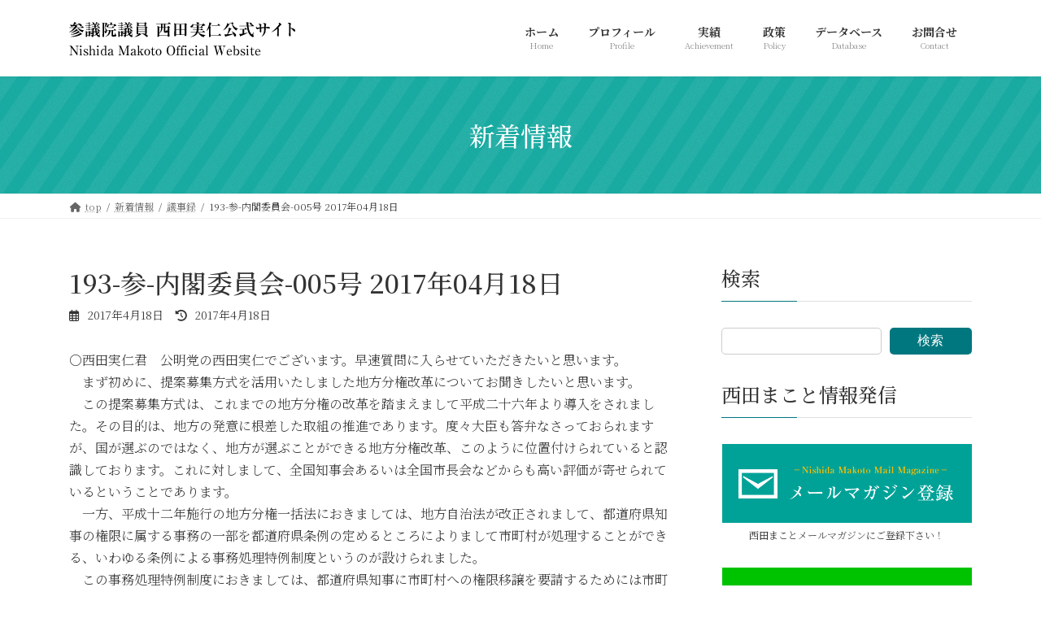

--- FILE ---
content_type: text/html; charset=UTF-8
request_url: https://www.nishida-makoto.jp/2017/04/18/193-%E5%8F%82-%E5%86%85%E9%96%A3%E5%A7%94%E5%93%A1%E4%BC%9A-005%E5%8F%B7-2017%E5%B9%B404%E6%9C%8818%E6%97%A5/
body_size: 34718
content:
<!DOCTYPE html>
<html lang="ja">
<head>
<meta charset="utf-8">
<meta http-equiv="X-UA-Compatible" content="IE=edge">
<meta name="viewport" content="width=device-width, initial-scale=1">

<meta name='robots' content='index, follow, max-image-preview:large, max-snippet:-1, max-video-preview:-1' />

	<!-- This site is optimized with the Yoast SEO plugin v21.4 - https://yoast.com/wordpress/plugins/seo/ -->
	<title>193-参-内閣委員会-005号 2017年04月18日 - 参議院議員 西田実仁（にしだまこと）</title>
	<link rel="canonical" href="https://www.nishida-makoto.jp/2017/04/18/193-参-内閣委員会-005号-2017年04月18日/" />
	<meta property="og:locale" content="ja_JP" />
	<meta property="og:type" content="article" />
	<meta property="og:title" content="193-参-内閣委員会-005号 2017年04月18日 - 参議院議員 西田実仁（にしだまこと）" />
	<meta property="og:description" content="○西田実仁君　公明党の西田実仁でございます。早速質問に入らせていただきたいと思います。 　まず初めに、提案募集方式を活用いたしました地方分権改革についてお聞きしたいと思います。 　この提案募集方式は、これまでの地方分権の [&hellip;]" />
	<meta property="og:url" content="https://www.nishida-makoto.jp/2017/04/18/193-参-内閣委員会-005号-2017年04月18日/" />
	<meta property="og:site_name" content="参議院議員 西田実仁（にしだまこと）" />
	<meta property="article:published_time" content="2017-04-18T03:37:53+00:00" />
	<meta name="author" content="ex" />
	<meta name="twitter:card" content="summary_large_image" />
	<meta name="twitter:label1" content="執筆者" />
	<meta name="twitter:data1" content="ex" />
	<script type="application/ld+json" class="yoast-schema-graph">{"@context":"https://schema.org","@graph":[{"@type":"Article","@id":"https://www.nishida-makoto.jp/2017/04/18/193-%e5%8f%82-%e5%86%85%e9%96%a3%e5%a7%94%e5%93%a1%e4%bc%9a-005%e5%8f%b7-2017%e5%b9%b404%e6%9c%8818%e6%97%a5/#article","isPartOf":{"@id":"https://www.nishida-makoto.jp/2017/04/18/193-%e5%8f%82-%e5%86%85%e9%96%a3%e5%a7%94%e5%93%a1%e4%bc%9a-005%e5%8f%b7-2017%e5%b9%b404%e6%9c%8818%e6%97%a5/"},"author":{"name":"ex","@id":"https://www.nishida-makoto.jp/#/schema/person/90282300b0a555aa182c2821c0c32252"},"headline":"193-参-内閣委員会-005号 2017年04月18日","datePublished":"2017-04-18T03:37:53+00:00","dateModified":"2017-04-18T03:37:53+00:00","mainEntityOfPage":{"@id":"https://www.nishida-makoto.jp/2017/04/18/193-%e5%8f%82-%e5%86%85%e9%96%a3%e5%a7%94%e5%93%a1%e4%bc%9a-005%e5%8f%b7-2017%e5%b9%b404%e6%9c%8818%e6%97%a5/"},"wordCount":3,"publisher":{"@id":"https://www.nishida-makoto.jp/#/schema/person/90282300b0a555aa182c2821c0c32252"},"articleSection":["議事録"],"inLanguage":"ja"},{"@type":"WebPage","@id":"https://www.nishida-makoto.jp/2017/04/18/193-%e5%8f%82-%e5%86%85%e9%96%a3%e5%a7%94%e5%93%a1%e4%bc%9a-005%e5%8f%b7-2017%e5%b9%b404%e6%9c%8818%e6%97%a5/","url":"https://www.nishida-makoto.jp/2017/04/18/193-%e5%8f%82-%e5%86%85%e9%96%a3%e5%a7%94%e5%93%a1%e4%bc%9a-005%e5%8f%b7-2017%e5%b9%b404%e6%9c%8818%e6%97%a5/","name":"193-参-内閣委員会-005号 2017年04月18日 - 参議院議員 西田実仁（にしだまこと）","isPartOf":{"@id":"https://www.nishida-makoto.jp/#website"},"datePublished":"2017-04-18T03:37:53+00:00","dateModified":"2017-04-18T03:37:53+00:00","breadcrumb":{"@id":"https://www.nishida-makoto.jp/2017/04/18/193-%e5%8f%82-%e5%86%85%e9%96%a3%e5%a7%94%e5%93%a1%e4%bc%9a-005%e5%8f%b7-2017%e5%b9%b404%e6%9c%8818%e6%97%a5/#breadcrumb"},"inLanguage":"ja","potentialAction":[{"@type":"ReadAction","target":["https://www.nishida-makoto.jp/2017/04/18/193-%e5%8f%82-%e5%86%85%e9%96%a3%e5%a7%94%e5%93%a1%e4%bc%9a-005%e5%8f%b7-2017%e5%b9%b404%e6%9c%8818%e6%97%a5/"]}]},{"@type":"BreadcrumbList","@id":"https://www.nishida-makoto.jp/2017/04/18/193-%e5%8f%82-%e5%86%85%e9%96%a3%e5%a7%94%e5%93%a1%e4%bc%9a-005%e5%8f%b7-2017%e5%b9%b404%e6%9c%8818%e6%97%a5/#breadcrumb","itemListElement":[{"@type":"ListItem","position":1,"name":"ホーム","item":"https://www.nishida-makoto.jp/"},{"@type":"ListItem","position":2,"name":"新着情報","item":"https://www.nishida-makoto.jp/blog/"},{"@type":"ListItem","position":3,"name":"193-参-内閣委員会-005号 2017年04月18日"}]},{"@type":"WebSite","@id":"https://www.nishida-makoto.jp/#website","url":"https://www.nishida-makoto.jp/","name":"参議院議員 西田実仁（にしだまこと）","description":"公明党参議院会長、党税制調査会会長、同埼玉県本部代表","publisher":{"@id":"https://www.nishida-makoto.jp/#/schema/person/90282300b0a555aa182c2821c0c32252"},"potentialAction":[{"@type":"SearchAction","target":{"@type":"EntryPoint","urlTemplate":"https://www.nishida-makoto.jp/?s={search_term_string}"},"query-input":"required name=search_term_string"}],"inLanguage":"ja"},{"@type":["Person","Organization"],"@id":"https://www.nishida-makoto.jp/#/schema/person/90282300b0a555aa182c2821c0c32252","name":"ex","image":{"@type":"ImageObject","inLanguage":"ja","@id":"https://www.nishida-makoto.jp/#/schema/person/image/","url":"https://www.nishida-makoto.jp/nishida/wp-content/uploads/2022/03/top_mobile_21_01.png","contentUrl":"https://www.nishida-makoto.jp/nishida/wp-content/uploads/2022/03/top_mobile_21_01.png","width":420,"height":523,"caption":"ex"},"logo":{"@id":"https://www.nishida-makoto.jp/#/schema/person/image/"},"sameAs":["https://www.nishida-makoto.jp/nishida"],"url":"https://www.nishida-makoto.jp/author/ex/"}]}</script>
	<!-- / Yoast SEO plugin. -->


<link rel='dns-prefetch' href='//www.googletagmanager.com' />
<link rel="alternate" type="application/rss+xml" title="参議院議員 西田実仁（にしだまこと） &raquo; フィード" href="https://www.nishida-makoto.jp/feed/" />
<link rel="alternate" type="application/rss+xml" title="参議院議員 西田実仁（にしだまこと） &raquo; コメントフィード" href="https://www.nishida-makoto.jp/comments/feed/" />
<link rel="alternate" title="oEmbed (JSON)" type="application/json+oembed" href="https://www.nishida-makoto.jp/wp-json/oembed/1.0/embed?url=https%3A%2F%2Fwww.nishida-makoto.jp%2F2017%2F04%2F18%2F193-%25e5%258f%2582-%25e5%2586%2585%25e9%2596%25a3%25e5%25a7%2594%25e5%2593%25a1%25e4%25bc%259a-005%25e5%258f%25b7-2017%25e5%25b9%25b404%25e6%259c%258818%25e6%2597%25a5%2F" />
<link rel="alternate" title="oEmbed (XML)" type="text/xml+oembed" href="https://www.nishida-makoto.jp/wp-json/oembed/1.0/embed?url=https%3A%2F%2Fwww.nishida-makoto.jp%2F2017%2F04%2F18%2F193-%25e5%258f%2582-%25e5%2586%2585%25e9%2596%25a3%25e5%25a7%2594%25e5%2593%25a1%25e4%25bc%259a-005%25e5%258f%25b7-2017%25e5%25b9%25b404%25e6%259c%258818%25e6%2597%25a5%2F&#038;format=xml" />
<meta name="description" content="○西田実仁君　公明党の西田実仁でございます。早速質問に入らせていただきたいと思います。　まず初めに、提案募集方式を活用いたしました地方分権改革についてお聞きしたいと思います。　この提案募集方式は、これまでの地方分権の改革を踏まえまして平成二十六年より導入をされました。その目的は、地方の発意に根差した取組の推進であります。度々大臣も答弁なさっておられますが、国が選ぶのではなく、地方が選ぶことができる地方分権改革、このように位置付けられていると認識しております。これに対しまし" /><style id='wp-img-auto-sizes-contain-inline-css' type='text/css'>
img:is([sizes=auto i],[sizes^="auto," i]){contain-intrinsic-size:3000px 1500px}
/*# sourceURL=wp-img-auto-sizes-contain-inline-css */
</style>
<link rel='stylesheet' id='vkExUnit_common_style-css' href='https://www.nishida-makoto.jp/nishida/wp-content/plugins/vk-all-in-one-expansion-unit/assets/css/vkExUnit_style.css?ver=9.93.1.0' type='text/css' media='all' />
<style id='vkExUnit_common_style-inline-css' type='text/css'>
.veu_promotion-alert__content--text { border: 1px solid rgba(0,0,0,0.125); padding: 0.5em 1em; border-radius: var(--vk-size-radius); margin-bottom: var(--vk-margin-block-bottom); font-size: 0.875rem; } /* Alert Content部分に段落タグを入れた場合に最後の段落の余白を0にする */ .veu_promotion-alert__content--text p:last-of-type{ margin-bottom:0; margin-top: 0; }
:root {--ver_page_top_button_url:url(https://www.nishida-makoto.jp/nishida/wp-content/plugins/vk-all-in-one-expansion-unit/assets/images/to-top-btn-icon.svg);}@font-face {font-weight: normal;font-style: normal;font-family: "vk_sns";src: url("https://www.nishida-makoto.jp/nishida/wp-content/plugins/vk-all-in-one-expansion-unit/inc/sns/icons/fonts/vk_sns.eot?-bq20cj");src: url("https://www.nishida-makoto.jp/nishida/wp-content/plugins/vk-all-in-one-expansion-unit/inc/sns/icons/fonts/vk_sns.eot?#iefix-bq20cj") format("embedded-opentype"),url("https://www.nishida-makoto.jp/nishida/wp-content/plugins/vk-all-in-one-expansion-unit/inc/sns/icons/fonts/vk_sns.woff?-bq20cj") format("woff"),url("https://www.nishida-makoto.jp/nishida/wp-content/plugins/vk-all-in-one-expansion-unit/inc/sns/icons/fonts/vk_sns.ttf?-bq20cj") format("truetype"),url("https://www.nishida-makoto.jp/nishida/wp-content/plugins/vk-all-in-one-expansion-unit/inc/sns/icons/fonts/vk_sns.svg?-bq20cj#vk_sns") format("svg");}
/*# sourceURL=vkExUnit_common_style-inline-css */
</style>
<link rel='stylesheet' id='vk-header-top-css' href='https://www.nishida-makoto.jp/nishida/wp-content/plugins/lightning-g3-pro-unit/inc/header-top/package/css/header-top.css?ver=0.1.1' type='text/css' media='all' />
<style id='vk-header-top-inline-css' type='text/css'>
/* Header Top */.header-top{background-color:#ffffff;}
/*# sourceURL=vk-header-top-inline-css */
</style>
<style id='wp-emoji-styles-inline-css' type='text/css'>

	img.wp-smiley, img.emoji {
		display: inline !important;
		border: none !important;
		box-shadow: none !important;
		height: 1em !important;
		width: 1em !important;
		margin: 0 0.07em !important;
		vertical-align: -0.1em !important;
		background: none !important;
		padding: 0 !important;
	}
/*# sourceURL=wp-emoji-styles-inline-css */
</style>
<style id='wp-block-library-inline-css' type='text/css'>
:root{--wp-block-synced-color:#7a00df;--wp-block-synced-color--rgb:122,0,223;--wp-bound-block-color:var(--wp-block-synced-color);--wp-editor-canvas-background:#ddd;--wp-admin-theme-color:#007cba;--wp-admin-theme-color--rgb:0,124,186;--wp-admin-theme-color-darker-10:#006ba1;--wp-admin-theme-color-darker-10--rgb:0,107,160.5;--wp-admin-theme-color-darker-20:#005a87;--wp-admin-theme-color-darker-20--rgb:0,90,135;--wp-admin-border-width-focus:2px}@media (min-resolution:192dpi){:root{--wp-admin-border-width-focus:1.5px}}.wp-element-button{cursor:pointer}:root .has-very-light-gray-background-color{background-color:#eee}:root .has-very-dark-gray-background-color{background-color:#313131}:root .has-very-light-gray-color{color:#eee}:root .has-very-dark-gray-color{color:#313131}:root .has-vivid-green-cyan-to-vivid-cyan-blue-gradient-background{background:linear-gradient(135deg,#00d084,#0693e3)}:root .has-purple-crush-gradient-background{background:linear-gradient(135deg,#34e2e4,#4721fb 50%,#ab1dfe)}:root .has-hazy-dawn-gradient-background{background:linear-gradient(135deg,#faaca8,#dad0ec)}:root .has-subdued-olive-gradient-background{background:linear-gradient(135deg,#fafae1,#67a671)}:root .has-atomic-cream-gradient-background{background:linear-gradient(135deg,#fdd79a,#004a59)}:root .has-nightshade-gradient-background{background:linear-gradient(135deg,#330968,#31cdcf)}:root .has-midnight-gradient-background{background:linear-gradient(135deg,#020381,#2874fc)}:root{--wp--preset--font-size--normal:16px;--wp--preset--font-size--huge:42px}.has-regular-font-size{font-size:1em}.has-larger-font-size{font-size:2.625em}.has-normal-font-size{font-size:var(--wp--preset--font-size--normal)}.has-huge-font-size{font-size:var(--wp--preset--font-size--huge)}.has-text-align-center{text-align:center}.has-text-align-left{text-align:left}.has-text-align-right{text-align:right}.has-fit-text{white-space:nowrap!important}#end-resizable-editor-section{display:none}.aligncenter{clear:both}.items-justified-left{justify-content:flex-start}.items-justified-center{justify-content:center}.items-justified-right{justify-content:flex-end}.items-justified-space-between{justify-content:space-between}.screen-reader-text{border:0;clip-path:inset(50%);height:1px;margin:-1px;overflow:hidden;padding:0;position:absolute;width:1px;word-wrap:normal!important}.screen-reader-text:focus{background-color:#ddd;clip-path:none;color:#444;display:block;font-size:1em;height:auto;left:5px;line-height:normal;padding:15px 23px 14px;text-decoration:none;top:5px;width:auto;z-index:100000}html :where(.has-border-color){border-style:solid}html :where([style*=border-top-color]){border-top-style:solid}html :where([style*=border-right-color]){border-right-style:solid}html :where([style*=border-bottom-color]){border-bottom-style:solid}html :where([style*=border-left-color]){border-left-style:solid}html :where([style*=border-width]){border-style:solid}html :where([style*=border-top-width]){border-top-style:solid}html :where([style*=border-right-width]){border-right-style:solid}html :where([style*=border-bottom-width]){border-bottom-style:solid}html :where([style*=border-left-width]){border-left-style:solid}html :where(img[class*=wp-image-]){height:auto;max-width:100%}:where(figure){margin:0 0 1em}html :where(.is-position-sticky){--wp-admin--admin-bar--position-offset:var(--wp-admin--admin-bar--height,0px)}@media screen and (max-width:600px){html :where(.is-position-sticky){--wp-admin--admin-bar--position-offset:0px}}
.wp-block-group:is(.alignfull,.alignwide).vk-bg-offset>.vk_outer>div>.vk_outer_container,.wp-block-group:is(.alignfull,.alignwide).vk-bg-offset>div[class*=__inner-container]{max-width:calc(var(--vk-width-container) - var(--vk-width-container-padding)*4)}@media(min-width: 992px){.wp-block-group:is(.alignfull,.alignwide).vk-bg-offset>.vk_outer>div>.vk_outer_container,.wp-block-group:is(.alignfull,.alignwide).vk-bg-offset>div[class*=__inner-container]{max-width:calc(var(--vk-width-container) - var(--vk-width-container-padding)*2)}}.vk-bg-offset{position:relative}.vk-bg-offset>.wp-block-group__inner-container>div:where(:not(.wp-block-group__inner-container)),.vk-bg-offset>.wp-block-group__inner-container>p,.vk-bg-offset>.wp-block-group__inner-container>figure,.vk-bg-offset>div:where(:not(.wp-block-group__inner-container)),.vk-bg-offset>p,.vk-bg-offset>figure{position:relative;z-index:1}:is(.wp-block-cover,.vk_outer).vk-bg-offset-bg{position:absolute !important;height:100%;top:0;right:0;bottom:0;left:0}:is(.wp-block-cover,.vk_outer).vk-bg-offset-bg,.alignfull>:is(.wp-block-cover,.vk_outer).vk-bg-offset-bg{width:calc(100vw - var(--vk-width-bg-offset));max-width:calc(100vw - var(--vk-width-bg-offset))}:is(.wp-block-cover,.vk_outer).vk-bg-offset-bg.vk-bg-offset-bg--left{margin-left:var(--vk-width-bg-offset)}:is(.wp-block-cover,.vk_outer).vk-bg-offset-bg.vk-bg-offset-bg--right{margin-right:var(--vk-width-bg-offset)}@media(max-width: 575.98px){:is(.wp-block-cover,.vk_outer).vk-bg-offset-bg.vk-bg-offset-bg--no-offset-mobile{--vk-width-bg-offset:0}}@media(max-width: 991.98px){:is(.wp-block-cover,.vk_outer).vk-bg-offset-bg.vk-bg-offset-bg--no-offset-tablet{--vk-width-bg-offset:0}}.vk-bg-offset-bg--45{--vk-width-bg-offset:45vw}.vk-bg-offset-bg--40{--vk-width-bg-offset:40vw}.vk-bg-offset-bg--35{--vk-width-bg-offset:35vw}.vk-bg-offset-bg--30{--vk-width-bg-offset:30vw}.vk-bg-offset-bg--25{--vk-width-bg-offset:25vw}.vk-bg-offset-bg--20{--vk-width-bg-offset:20vw}.vk-bg-offset-bg--15{--vk-width-bg-offset:15vw}.vk-bg-offset-bg--10{--vk-width-bg-offset:10vw}.vk-bg-offset-bg--5{--vk-width-bg-offset:5vw}.vk-top-offset{z-index:1;position:relative}.vk-top-offset--lg{margin:-14rem auto 0}.vk-top-offset--md{margin:-7rem auto 0}.vk-top-offset--sm{margin:-3.5rem auto 0}.vk-block-top-over-lg{margin:-14rem auto 0;z-index:1;position:relative}.wp-block-group[class*=wp-container-]>.vk-block-top-over-lg{margin-block-start:-15.5rem}body .container .is-layout-flow.wp-block-group>.vk-block-top-over-lg{margin-block-start:-14rem}.vk-block-top-over-md{margin:-7rem auto 0;z-index:1;position:relative}.vk-block-top-over-sm{margin:-3.5rem auto 0;z-index:1;position:relative}.wp-block-group[class*=wp-container-]>.vk-block-top-over-lg{margin-block-start:-14rem}body .container .is-layout-flow.wp-block-group>.vk-block-top-over-lg{margin-block-start:-14rem}
.vk-cols--reverse{flex-direction:row-reverse}.vk-cols--hasbtn{margin-bottom:0}.vk-cols--hasbtn>.row>.vk_gridColumn_item,.vk-cols--hasbtn>.wp-block-column{position:relative;padding-bottom:3em}.vk-cols--hasbtn>.row>.vk_gridColumn_item>.wp-block-buttons,.vk-cols--hasbtn>.row>.vk_gridColumn_item>.vk_button,.vk-cols--hasbtn>.wp-block-column>.wp-block-buttons,.vk-cols--hasbtn>.wp-block-column>.vk_button{position:absolute;bottom:0;width:100%}.vk-cols--fit.wp-block-columns{gap:0}.vk-cols--fit.wp-block-columns,.vk-cols--fit.wp-block-columns:not(.is-not-stacked-on-mobile){margin-top:0;margin-bottom:0;justify-content:space-between}.vk-cols--fit.wp-block-columns>.wp-block-column *:last-child,.vk-cols--fit.wp-block-columns:not(.is-not-stacked-on-mobile)>.wp-block-column *:last-child{margin-bottom:0}.vk-cols--fit.wp-block-columns>.wp-block-column>.wp-block-cover,.vk-cols--fit.wp-block-columns:not(.is-not-stacked-on-mobile)>.wp-block-column>.wp-block-cover{margin-top:0}.vk-cols--fit.wp-block-columns.has-background,.vk-cols--fit.wp-block-columns:not(.is-not-stacked-on-mobile).has-background{padding:0}@media(max-width: 599px){.vk-cols--fit.wp-block-columns:not(.has-background)>.wp-block-column:not(.has-background),.vk-cols--fit.wp-block-columns:not(.is-not-stacked-on-mobile):not(.has-background)>.wp-block-column:not(.has-background){padding-left:0 !important;padding-right:0 !important}}@media(min-width: 782px){.vk-cols--fit.wp-block-columns .block-editor-block-list__block.wp-block-column:not(:first-child),.vk-cols--fit.wp-block-columns>.wp-block-column:not(:first-child),.vk-cols--fit.wp-block-columns:not(.is-not-stacked-on-mobile) .block-editor-block-list__block.wp-block-column:not(:first-child),.vk-cols--fit.wp-block-columns:not(.is-not-stacked-on-mobile)>.wp-block-column:not(:first-child){margin-left:0}}@media(min-width: 600px)and (max-width: 781px){.vk-cols--fit.wp-block-columns .wp-block-column:nth-child(2n),.vk-cols--fit.wp-block-columns:not(.is-not-stacked-on-mobile) .wp-block-column:nth-child(2n){margin-left:0}.vk-cols--fit.wp-block-columns .wp-block-column:not(:only-child),.vk-cols--fit.wp-block-columns:not(.is-not-stacked-on-mobile) .wp-block-column:not(:only-child){flex-basis:50% !important}}.vk-cols--fit--gap1.wp-block-columns{gap:1px}@media(min-width: 600px)and (max-width: 781px){.vk-cols--fit--gap1.wp-block-columns .wp-block-column:not(:only-child){flex-basis:calc(50% - 1px) !important}}.vk-cols--fit.vk-cols--grid>.block-editor-block-list__block,.vk-cols--fit.vk-cols--grid>.wp-block-column,.vk-cols--fit.vk-cols--grid:not(.is-not-stacked-on-mobile)>.block-editor-block-list__block,.vk-cols--fit.vk-cols--grid:not(.is-not-stacked-on-mobile)>.wp-block-column{flex-basis:50%;box-sizing:border-box}@media(max-width: 599px){.vk-cols--fit.vk-cols--grid.vk-cols--grid--alignfull>.wp-block-column:nth-child(2)>.wp-block-cover,.vk-cols--fit.vk-cols--grid:not(.is-not-stacked-on-mobile).vk-cols--grid--alignfull>.wp-block-column:nth-child(2)>.wp-block-cover{width:100vw;margin-right:calc((100% - 100vw)/2);margin-left:calc((100% - 100vw)/2)}}@media(min-width: 600px){.vk-cols--fit.vk-cols--grid.vk-cols--grid--alignfull>.wp-block-column:nth-child(2)>.wp-block-cover,.vk-cols--fit.vk-cols--grid:not(.is-not-stacked-on-mobile).vk-cols--grid--alignfull>.wp-block-column:nth-child(2)>.wp-block-cover{margin-right:calc(100% - 50vw);width:50vw}}@media(min-width: 600px){.vk-cols--fit.vk-cols--grid.vk-cols--grid--alignfull.vk-cols--reverse>.wp-block-column,.vk-cols--fit.vk-cols--grid:not(.is-not-stacked-on-mobile).vk-cols--grid--alignfull.vk-cols--reverse>.wp-block-column{margin-left:0;margin-right:0}.vk-cols--fit.vk-cols--grid.vk-cols--grid--alignfull.vk-cols--reverse>.wp-block-column:nth-child(2)>.wp-block-cover,.vk-cols--fit.vk-cols--grid:not(.is-not-stacked-on-mobile).vk-cols--grid--alignfull.vk-cols--reverse>.wp-block-column:nth-child(2)>.wp-block-cover{margin-left:calc(100% - 50vw)}}.vk-cols--menu h2,.vk-cols--menu h3,.vk-cols--menu h4,.vk-cols--menu h5{margin-bottom:.2em;text-shadow:#000 0 0 10px}.vk-cols--menu h2:first-child,.vk-cols--menu h3:first-child,.vk-cols--menu h4:first-child,.vk-cols--menu h5:first-child{margin-top:0}.vk-cols--menu p{margin-bottom:1rem;text-shadow:#000 0 0 10px}.vk-cols--menu .wp-block-cover__inner-container:last-child{margin-bottom:0}.vk-cols--fitbnrs .wp-block-column .wp-block-cover:hover img{filter:unset}.vk-cols--fitbnrs .wp-block-column .wp-block-cover:hover{background-color:unset}.vk-cols--fitbnrs .wp-block-column .wp-block-cover:hover .wp-block-cover__image-background{filter:unset !important}.vk-cols--fitbnrs .wp-block-cover__inner-container{position:absolute;height:100%;width:100%}.vk-cols--fitbnrs .vk_button{height:100%;margin:0}.vk-cols--fitbnrs .vk_button .vk_button_btn,.vk-cols--fitbnrs .vk_button .btn{height:100%;width:100%;border:none;box-shadow:none;background-color:unset !important;transition:unset}.vk-cols--fitbnrs .vk_button .vk_button_btn:hover,.vk-cols--fitbnrs .vk_button .btn:hover{transition:unset}.vk-cols--fitbnrs .vk_button .vk_button_btn:after,.vk-cols--fitbnrs .vk_button .btn:after{border:none}.vk-cols--fitbnrs .vk_button .vk_button_link_txt{width:100%;position:absolute;top:50%;left:50%;transform:translateY(-50%) translateX(-50%);font-size:2rem;text-shadow:#000 0 0 10px}.vk-cols--fitbnrs .vk_button .vk_button_link_subCaption{width:100%;position:absolute;top:calc(50% + 2.2em);left:50%;transform:translateY(-50%) translateX(-50%);text-shadow:#000 0 0 10px}@media(min-width: 992px){.vk-cols--media.wp-block-columns{gap:3rem}}.vk-fit-map figure{margin-bottom:0}.vk-fit-map iframe{position:relative;margin-bottom:0;display:block;max-height:400px;width:100vw}.vk-fit-map:is(.alignfull,.alignwide) div{max-width:100%}.vk-table--th--width25 :where(tr>*:first-child){width:25%}.vk-table--th--width30 :where(tr>*:first-child){width:30%}.vk-table--th--width35 :where(tr>*:first-child){width:35%}.vk-table--th--width40 :where(tr>*:first-child){width:40%}.vk-table--th--bg-bright :where(tr>*:first-child){background-color:var(--wp--preset--color--bg-secondary, rgba(0, 0, 0, 0.05))}@media(max-width: 599px){.vk-table--mobile-block :is(th,td){width:100%;display:block}.vk-table--mobile-block.wp-block-table table :is(th,td){border-top:none}}.vk-table--width--th25 :where(tr>*:first-child){width:25%}.vk-table--width--th30 :where(tr>*:first-child){width:30%}.vk-table--width--th35 :where(tr>*:first-child){width:35%}.vk-table--width--th40 :where(tr>*:first-child){width:40%}.no-margin{margin:0}@media(max-width: 599px){.wp-block-image.vk-aligncenter--mobile>.alignright{float:none;margin-left:auto;margin-right:auto}.vk-no-padding-horizontal--mobile{padding-left:0 !important;padding-right:0 !important}}
/* VK Color Palettes */:root{ --wp--preset--color--vk-color-primary:#00777f}/* --vk-color-primary is deprecated. */:root{ --vk-color-primary: var(--wp--preset--color--vk-color-primary);}:root{ --wp--preset--color--vk-color-primary-dark:#005f66}/* --vk-color-primary-dark is deprecated. */:root{ --vk-color-primary-dark: var(--wp--preset--color--vk-color-primary-dark);}:root{ --wp--preset--color--vk-color-primary-vivid:#00838c}/* --vk-color-primary-vivid is deprecated. */:root{ --vk-color-primary-vivid: var(--wp--preset--color--vk-color-primary-vivid);}

/*# sourceURL=wp-block-library-inline-css */
</style><style id='wp-block-image-inline-css' type='text/css'>
.wp-block-image>a,.wp-block-image>figure>a{display:inline-block}.wp-block-image img{box-sizing:border-box;height:auto;max-width:100%;vertical-align:bottom}@media not (prefers-reduced-motion){.wp-block-image img.hide{visibility:hidden}.wp-block-image img.show{animation:show-content-image .4s}}.wp-block-image[style*=border-radius] img,.wp-block-image[style*=border-radius]>a{border-radius:inherit}.wp-block-image.has-custom-border img{box-sizing:border-box}.wp-block-image.aligncenter{text-align:center}.wp-block-image.alignfull>a,.wp-block-image.alignwide>a{width:100%}.wp-block-image.alignfull img,.wp-block-image.alignwide img{height:auto;width:100%}.wp-block-image .aligncenter,.wp-block-image .alignleft,.wp-block-image .alignright,.wp-block-image.aligncenter,.wp-block-image.alignleft,.wp-block-image.alignright{display:table}.wp-block-image .aligncenter>figcaption,.wp-block-image .alignleft>figcaption,.wp-block-image .alignright>figcaption,.wp-block-image.aligncenter>figcaption,.wp-block-image.alignleft>figcaption,.wp-block-image.alignright>figcaption{caption-side:bottom;display:table-caption}.wp-block-image .alignleft{float:left;margin:.5em 1em .5em 0}.wp-block-image .alignright{float:right;margin:.5em 0 .5em 1em}.wp-block-image .aligncenter{margin-left:auto;margin-right:auto}.wp-block-image :where(figcaption){margin-bottom:1em;margin-top:.5em}.wp-block-image.is-style-circle-mask img{border-radius:9999px}@supports ((-webkit-mask-image:none) or (mask-image:none)) or (-webkit-mask-image:none){.wp-block-image.is-style-circle-mask img{border-radius:0;-webkit-mask-image:url('data:image/svg+xml;utf8,<svg viewBox="0 0 100 100" xmlns="http://www.w3.org/2000/svg"><circle cx="50" cy="50" r="50"/></svg>');mask-image:url('data:image/svg+xml;utf8,<svg viewBox="0 0 100 100" xmlns="http://www.w3.org/2000/svg"><circle cx="50" cy="50" r="50"/></svg>');mask-mode:alpha;-webkit-mask-position:center;mask-position:center;-webkit-mask-repeat:no-repeat;mask-repeat:no-repeat;-webkit-mask-size:contain;mask-size:contain}}:root :where(.wp-block-image.is-style-rounded img,.wp-block-image .is-style-rounded img){border-radius:9999px}.wp-block-image figure{margin:0}.wp-lightbox-container{display:flex;flex-direction:column;position:relative}.wp-lightbox-container img{cursor:zoom-in}.wp-lightbox-container img:hover+button{opacity:1}.wp-lightbox-container button{align-items:center;backdrop-filter:blur(16px) saturate(180%);background-color:#5a5a5a40;border:none;border-radius:4px;cursor:zoom-in;display:flex;height:20px;justify-content:center;opacity:0;padding:0;position:absolute;right:16px;text-align:center;top:16px;width:20px;z-index:100}@media not (prefers-reduced-motion){.wp-lightbox-container button{transition:opacity .2s ease}}.wp-lightbox-container button:focus-visible{outline:3px auto #5a5a5a40;outline:3px auto -webkit-focus-ring-color;outline-offset:3px}.wp-lightbox-container button:hover{cursor:pointer;opacity:1}.wp-lightbox-container button:focus{opacity:1}.wp-lightbox-container button:focus,.wp-lightbox-container button:hover,.wp-lightbox-container button:not(:hover):not(:active):not(.has-background){background-color:#5a5a5a40;border:none}.wp-lightbox-overlay{box-sizing:border-box;cursor:zoom-out;height:100vh;left:0;overflow:hidden;position:fixed;top:0;visibility:hidden;width:100%;z-index:100000}.wp-lightbox-overlay .close-button{align-items:center;cursor:pointer;display:flex;justify-content:center;min-height:40px;min-width:40px;padding:0;position:absolute;right:calc(env(safe-area-inset-right) + 16px);top:calc(env(safe-area-inset-top) + 16px);z-index:5000000}.wp-lightbox-overlay .close-button:focus,.wp-lightbox-overlay .close-button:hover,.wp-lightbox-overlay .close-button:not(:hover):not(:active):not(.has-background){background:none;border:none}.wp-lightbox-overlay .lightbox-image-container{height:var(--wp--lightbox-container-height);left:50%;overflow:hidden;position:absolute;top:50%;transform:translate(-50%,-50%);transform-origin:top left;width:var(--wp--lightbox-container-width);z-index:9999999999}.wp-lightbox-overlay .wp-block-image{align-items:center;box-sizing:border-box;display:flex;height:100%;justify-content:center;margin:0;position:relative;transform-origin:0 0;width:100%;z-index:3000000}.wp-lightbox-overlay .wp-block-image img{height:var(--wp--lightbox-image-height);min-height:var(--wp--lightbox-image-height);min-width:var(--wp--lightbox-image-width);width:var(--wp--lightbox-image-width)}.wp-lightbox-overlay .wp-block-image figcaption{display:none}.wp-lightbox-overlay button{background:none;border:none}.wp-lightbox-overlay .scrim{background-color:#fff;height:100%;opacity:.9;position:absolute;width:100%;z-index:2000000}.wp-lightbox-overlay.active{visibility:visible}@media not (prefers-reduced-motion){.wp-lightbox-overlay.active{animation:turn-on-visibility .25s both}.wp-lightbox-overlay.active img{animation:turn-on-visibility .35s both}.wp-lightbox-overlay.show-closing-animation:not(.active){animation:turn-off-visibility .35s both}.wp-lightbox-overlay.show-closing-animation:not(.active) img{animation:turn-off-visibility .25s both}.wp-lightbox-overlay.zoom.active{animation:none;opacity:1;visibility:visible}.wp-lightbox-overlay.zoom.active .lightbox-image-container{animation:lightbox-zoom-in .4s}.wp-lightbox-overlay.zoom.active .lightbox-image-container img{animation:none}.wp-lightbox-overlay.zoom.active .scrim{animation:turn-on-visibility .4s forwards}.wp-lightbox-overlay.zoom.show-closing-animation:not(.active){animation:none}.wp-lightbox-overlay.zoom.show-closing-animation:not(.active) .lightbox-image-container{animation:lightbox-zoom-out .4s}.wp-lightbox-overlay.zoom.show-closing-animation:not(.active) .lightbox-image-container img{animation:none}.wp-lightbox-overlay.zoom.show-closing-animation:not(.active) .scrim{animation:turn-off-visibility .4s forwards}}@keyframes show-content-image{0%{visibility:hidden}99%{visibility:hidden}to{visibility:visible}}@keyframes turn-on-visibility{0%{opacity:0}to{opacity:1}}@keyframes turn-off-visibility{0%{opacity:1;visibility:visible}99%{opacity:0;visibility:visible}to{opacity:0;visibility:hidden}}@keyframes lightbox-zoom-in{0%{transform:translate(calc((-100vw + var(--wp--lightbox-scrollbar-width))/2 + var(--wp--lightbox-initial-left-position)),calc(-50vh + var(--wp--lightbox-initial-top-position))) scale(var(--wp--lightbox-scale))}to{transform:translate(-50%,-50%) scale(1)}}@keyframes lightbox-zoom-out{0%{transform:translate(-50%,-50%) scale(1);visibility:visible}99%{visibility:visible}to{transform:translate(calc((-100vw + var(--wp--lightbox-scrollbar-width))/2 + var(--wp--lightbox-initial-left-position)),calc(-50vh + var(--wp--lightbox-initial-top-position))) scale(var(--wp--lightbox-scale));visibility:hidden}}
/*# sourceURL=https://www.nishida-makoto.jp/nishida/wp-includes/blocks/image/style.min.css */
</style>
<style id='wp-block-search-inline-css' type='text/css'>
.wp-block-search__button{margin-left:10px;word-break:normal}.wp-block-search__button.has-icon{line-height:0}.wp-block-search__button svg{height:1.25em;min-height:24px;min-width:24px;width:1.25em;fill:currentColor;vertical-align:text-bottom}:where(.wp-block-search__button){border:1px solid #ccc;padding:6px 10px}.wp-block-search__inside-wrapper{display:flex;flex:auto;flex-wrap:nowrap;max-width:100%}.wp-block-search__label{width:100%}.wp-block-search.wp-block-search__button-only .wp-block-search__button{box-sizing:border-box;display:flex;flex-shrink:0;justify-content:center;margin-left:0;max-width:100%}.wp-block-search.wp-block-search__button-only .wp-block-search__inside-wrapper{min-width:0!important;transition-property:width}.wp-block-search.wp-block-search__button-only .wp-block-search__input{flex-basis:100%;transition-duration:.3s}.wp-block-search.wp-block-search__button-only.wp-block-search__searchfield-hidden,.wp-block-search.wp-block-search__button-only.wp-block-search__searchfield-hidden .wp-block-search__inside-wrapper{overflow:hidden}.wp-block-search.wp-block-search__button-only.wp-block-search__searchfield-hidden .wp-block-search__input{border-left-width:0!important;border-right-width:0!important;flex-basis:0;flex-grow:0;margin:0;min-width:0!important;padding-left:0!important;padding-right:0!important;width:0!important}:where(.wp-block-search__input){appearance:none;border:1px solid #949494;flex-grow:1;font-family:inherit;font-size:inherit;font-style:inherit;font-weight:inherit;letter-spacing:inherit;line-height:inherit;margin-left:0;margin-right:0;min-width:3rem;padding:8px;text-decoration:unset!important;text-transform:inherit}:where(.wp-block-search__button-inside .wp-block-search__inside-wrapper){background-color:#fff;border:1px solid #949494;box-sizing:border-box;padding:4px}:where(.wp-block-search__button-inside .wp-block-search__inside-wrapper) .wp-block-search__input{border:none;border-radius:0;padding:0 4px}:where(.wp-block-search__button-inside .wp-block-search__inside-wrapper) .wp-block-search__input:focus{outline:none}:where(.wp-block-search__button-inside .wp-block-search__inside-wrapper) :where(.wp-block-search__button){padding:4px 8px}.wp-block-search.aligncenter .wp-block-search__inside-wrapper{margin:auto}.wp-block[data-align=right] .wp-block-search.wp-block-search__button-only .wp-block-search__inside-wrapper{float:right}
/*# sourceURL=https://www.nishida-makoto.jp/nishida/wp-includes/blocks/search/style.min.css */
</style>
<style id='wp-block-paragraph-inline-css' type='text/css'>
.is-small-text{font-size:.875em}.is-regular-text{font-size:1em}.is-large-text{font-size:2.25em}.is-larger-text{font-size:3em}.has-drop-cap:not(:focus):first-letter{float:left;font-size:8.4em;font-style:normal;font-weight:100;line-height:.68;margin:.05em .1em 0 0;text-transform:uppercase}body.rtl .has-drop-cap:not(:focus):first-letter{float:none;margin-left:.1em}p.has-drop-cap.has-background{overflow:hidden}:root :where(p.has-background){padding:1.25em 2.375em}:where(p.has-text-color:not(.has-link-color)) a{color:inherit}p.has-text-align-left[style*="writing-mode:vertical-lr"],p.has-text-align-right[style*="writing-mode:vertical-rl"]{rotate:180deg}
/*# sourceURL=https://www.nishida-makoto.jp/nishida/wp-includes/blocks/paragraph/style.min.css */
</style>
<link rel='stylesheet' id='vk-blocks/heading-css' href='https://www.nishida-makoto.jp/nishida/wp-content/plugins/vk-blocks-pro/build/heading/style.css?ver=1.62.0.0' type='text/css' media='all' />
<style id='global-styles-inline-css' type='text/css'>
:root{--wp--preset--aspect-ratio--square: 1;--wp--preset--aspect-ratio--4-3: 4/3;--wp--preset--aspect-ratio--3-4: 3/4;--wp--preset--aspect-ratio--3-2: 3/2;--wp--preset--aspect-ratio--2-3: 2/3;--wp--preset--aspect-ratio--16-9: 16/9;--wp--preset--aspect-ratio--9-16: 9/16;--wp--preset--color--black: #000000;--wp--preset--color--cyan-bluish-gray: #abb8c3;--wp--preset--color--white: #ffffff;--wp--preset--color--pale-pink: #f78da7;--wp--preset--color--vivid-red: #cf2e2e;--wp--preset--color--luminous-vivid-orange: #ff6900;--wp--preset--color--luminous-vivid-amber: #fcb900;--wp--preset--color--light-green-cyan: #7bdcb5;--wp--preset--color--vivid-green-cyan: #00d084;--wp--preset--color--pale-cyan-blue: #8ed1fc;--wp--preset--color--vivid-cyan-blue: #0693e3;--wp--preset--color--vivid-purple: #9b51e0;--wp--preset--color--vk-color-primary: #00777f;--wp--preset--color--vk-color-primary-dark: #005f66;--wp--preset--color--vk-color-primary-vivid: #00838c;--wp--preset--gradient--vivid-cyan-blue-to-vivid-purple: linear-gradient(135deg,rgba(6,147,227,1) 0%,rgb(155,81,224) 100%);--wp--preset--gradient--light-green-cyan-to-vivid-green-cyan: linear-gradient(135deg,rgb(122,220,180) 0%,rgb(0,208,130) 100%);--wp--preset--gradient--luminous-vivid-amber-to-luminous-vivid-orange: linear-gradient(135deg,rgba(252,185,0,1) 0%,rgba(255,105,0,1) 100%);--wp--preset--gradient--luminous-vivid-orange-to-vivid-red: linear-gradient(135deg,rgba(255,105,0,1) 0%,rgb(207,46,46) 100%);--wp--preset--gradient--very-light-gray-to-cyan-bluish-gray: linear-gradient(135deg,rgb(238,238,238) 0%,rgb(169,184,195) 100%);--wp--preset--gradient--cool-to-warm-spectrum: linear-gradient(135deg,rgb(74,234,220) 0%,rgb(151,120,209) 20%,rgb(207,42,186) 40%,rgb(238,44,130) 60%,rgb(251,105,98) 80%,rgb(254,248,76) 100%);--wp--preset--gradient--blush-light-purple: linear-gradient(135deg,rgb(255,206,236) 0%,rgb(152,150,240) 100%);--wp--preset--gradient--blush-bordeaux: linear-gradient(135deg,rgb(254,205,165) 0%,rgb(254,45,45) 50%,rgb(107,0,62) 100%);--wp--preset--gradient--luminous-dusk: linear-gradient(135deg,rgb(255,203,112) 0%,rgb(199,81,192) 50%,rgb(65,88,208) 100%);--wp--preset--gradient--pale-ocean: linear-gradient(135deg,rgb(255,245,203) 0%,rgb(182,227,212) 50%,rgb(51,167,181) 100%);--wp--preset--gradient--electric-grass: linear-gradient(135deg,rgb(202,248,128) 0%,rgb(113,206,126) 100%);--wp--preset--gradient--midnight: linear-gradient(135deg,rgb(2,3,129) 0%,rgb(40,116,252) 100%);--wp--preset--gradient--vivid-green-cyan-to-vivid-cyan-blue: linear-gradient(135deg,rgba(0,208,132,1) 0%,rgba(6,147,227,1) 100%);--wp--preset--font-size--small: 14px;--wp--preset--font-size--medium: 20px;--wp--preset--font-size--large: 24px;--wp--preset--font-size--x-large: 42px;--wp--preset--font-size--regular: 16px;--wp--preset--font-size--huge: 36px;--wp--preset--spacing--20: 0.44rem;--wp--preset--spacing--30: 0.67rem;--wp--preset--spacing--40: 1rem;--wp--preset--spacing--50: 1.5rem;--wp--preset--spacing--60: 2.25rem;--wp--preset--spacing--70: 3.38rem;--wp--preset--spacing--80: 5.06rem;--wp--preset--shadow--natural: 6px 6px 9px rgba(0, 0, 0, 0.2);--wp--preset--shadow--deep: 12px 12px 50px rgba(0, 0, 0, 0.4);--wp--preset--shadow--sharp: 6px 6px 0px rgba(0, 0, 0, 0.2);--wp--preset--shadow--outlined: 6px 6px 0px -3px rgb(255, 255, 255), 6px 6px rgb(0, 0, 0);--wp--preset--shadow--crisp: 6px 6px 0px rgb(0, 0, 0);}:where(.is-layout-flex){gap: 0.5em;}:where(.is-layout-grid){gap: 0.5em;}body .is-layout-flex{display: flex;}.is-layout-flex{flex-wrap: wrap;align-items: center;}.is-layout-flex > :is(*, div){margin: 0;}body .is-layout-grid{display: grid;}.is-layout-grid > :is(*, div){margin: 0;}:where(.wp-block-columns.is-layout-flex){gap: 2em;}:where(.wp-block-columns.is-layout-grid){gap: 2em;}:where(.wp-block-post-template.is-layout-flex){gap: 1.25em;}:where(.wp-block-post-template.is-layout-grid){gap: 1.25em;}.has-black-color{color: var(--wp--preset--color--black) !important;}.has-cyan-bluish-gray-color{color: var(--wp--preset--color--cyan-bluish-gray) !important;}.has-white-color{color: var(--wp--preset--color--white) !important;}.has-pale-pink-color{color: var(--wp--preset--color--pale-pink) !important;}.has-vivid-red-color{color: var(--wp--preset--color--vivid-red) !important;}.has-luminous-vivid-orange-color{color: var(--wp--preset--color--luminous-vivid-orange) !important;}.has-luminous-vivid-amber-color{color: var(--wp--preset--color--luminous-vivid-amber) !important;}.has-light-green-cyan-color{color: var(--wp--preset--color--light-green-cyan) !important;}.has-vivid-green-cyan-color{color: var(--wp--preset--color--vivid-green-cyan) !important;}.has-pale-cyan-blue-color{color: var(--wp--preset--color--pale-cyan-blue) !important;}.has-vivid-cyan-blue-color{color: var(--wp--preset--color--vivid-cyan-blue) !important;}.has-vivid-purple-color{color: var(--wp--preset--color--vivid-purple) !important;}.has-vk-color-primary-color{color: var(--wp--preset--color--vk-color-primary) !important;}.has-vk-color-primary-dark-color{color: var(--wp--preset--color--vk-color-primary-dark) !important;}.has-vk-color-primary-vivid-color{color: var(--wp--preset--color--vk-color-primary-vivid) !important;}.has-black-background-color{background-color: var(--wp--preset--color--black) !important;}.has-cyan-bluish-gray-background-color{background-color: var(--wp--preset--color--cyan-bluish-gray) !important;}.has-white-background-color{background-color: var(--wp--preset--color--white) !important;}.has-pale-pink-background-color{background-color: var(--wp--preset--color--pale-pink) !important;}.has-vivid-red-background-color{background-color: var(--wp--preset--color--vivid-red) !important;}.has-luminous-vivid-orange-background-color{background-color: var(--wp--preset--color--luminous-vivid-orange) !important;}.has-luminous-vivid-amber-background-color{background-color: var(--wp--preset--color--luminous-vivid-amber) !important;}.has-light-green-cyan-background-color{background-color: var(--wp--preset--color--light-green-cyan) !important;}.has-vivid-green-cyan-background-color{background-color: var(--wp--preset--color--vivid-green-cyan) !important;}.has-pale-cyan-blue-background-color{background-color: var(--wp--preset--color--pale-cyan-blue) !important;}.has-vivid-cyan-blue-background-color{background-color: var(--wp--preset--color--vivid-cyan-blue) !important;}.has-vivid-purple-background-color{background-color: var(--wp--preset--color--vivid-purple) !important;}.has-vk-color-primary-background-color{background-color: var(--wp--preset--color--vk-color-primary) !important;}.has-vk-color-primary-dark-background-color{background-color: var(--wp--preset--color--vk-color-primary-dark) !important;}.has-vk-color-primary-vivid-background-color{background-color: var(--wp--preset--color--vk-color-primary-vivid) !important;}.has-black-border-color{border-color: var(--wp--preset--color--black) !important;}.has-cyan-bluish-gray-border-color{border-color: var(--wp--preset--color--cyan-bluish-gray) !important;}.has-white-border-color{border-color: var(--wp--preset--color--white) !important;}.has-pale-pink-border-color{border-color: var(--wp--preset--color--pale-pink) !important;}.has-vivid-red-border-color{border-color: var(--wp--preset--color--vivid-red) !important;}.has-luminous-vivid-orange-border-color{border-color: var(--wp--preset--color--luminous-vivid-orange) !important;}.has-luminous-vivid-amber-border-color{border-color: var(--wp--preset--color--luminous-vivid-amber) !important;}.has-light-green-cyan-border-color{border-color: var(--wp--preset--color--light-green-cyan) !important;}.has-vivid-green-cyan-border-color{border-color: var(--wp--preset--color--vivid-green-cyan) !important;}.has-pale-cyan-blue-border-color{border-color: var(--wp--preset--color--pale-cyan-blue) !important;}.has-vivid-cyan-blue-border-color{border-color: var(--wp--preset--color--vivid-cyan-blue) !important;}.has-vivid-purple-border-color{border-color: var(--wp--preset--color--vivid-purple) !important;}.has-vk-color-primary-border-color{border-color: var(--wp--preset--color--vk-color-primary) !important;}.has-vk-color-primary-dark-border-color{border-color: var(--wp--preset--color--vk-color-primary-dark) !important;}.has-vk-color-primary-vivid-border-color{border-color: var(--wp--preset--color--vk-color-primary-vivid) !important;}.has-vivid-cyan-blue-to-vivid-purple-gradient-background{background: var(--wp--preset--gradient--vivid-cyan-blue-to-vivid-purple) !important;}.has-light-green-cyan-to-vivid-green-cyan-gradient-background{background: var(--wp--preset--gradient--light-green-cyan-to-vivid-green-cyan) !important;}.has-luminous-vivid-amber-to-luminous-vivid-orange-gradient-background{background: var(--wp--preset--gradient--luminous-vivid-amber-to-luminous-vivid-orange) !important;}.has-luminous-vivid-orange-to-vivid-red-gradient-background{background: var(--wp--preset--gradient--luminous-vivid-orange-to-vivid-red) !important;}.has-very-light-gray-to-cyan-bluish-gray-gradient-background{background: var(--wp--preset--gradient--very-light-gray-to-cyan-bluish-gray) !important;}.has-cool-to-warm-spectrum-gradient-background{background: var(--wp--preset--gradient--cool-to-warm-spectrum) !important;}.has-blush-light-purple-gradient-background{background: var(--wp--preset--gradient--blush-light-purple) !important;}.has-blush-bordeaux-gradient-background{background: var(--wp--preset--gradient--blush-bordeaux) !important;}.has-luminous-dusk-gradient-background{background: var(--wp--preset--gradient--luminous-dusk) !important;}.has-pale-ocean-gradient-background{background: var(--wp--preset--gradient--pale-ocean) !important;}.has-electric-grass-gradient-background{background: var(--wp--preset--gradient--electric-grass) !important;}.has-midnight-gradient-background{background: var(--wp--preset--gradient--midnight) !important;}.has-small-font-size{font-size: var(--wp--preset--font-size--small) !important;}.has-medium-font-size{font-size: var(--wp--preset--font-size--medium) !important;}.has-large-font-size{font-size: var(--wp--preset--font-size--large) !important;}.has-x-large-font-size{font-size: var(--wp--preset--font-size--x-large) !important;}
/*# sourceURL=global-styles-inline-css */
</style>

<style id='classic-theme-styles-inline-css' type='text/css'>
/*! This file is auto-generated */
.wp-block-button__link{color:#fff;background-color:#32373c;border-radius:9999px;box-shadow:none;text-decoration:none;padding:calc(.667em + 2px) calc(1.333em + 2px);font-size:1.125em}.wp-block-file__button{background:#32373c;color:#fff;text-decoration:none}
/*# sourceURL=/wp-includes/css/classic-themes.min.css */
</style>
<link rel='stylesheet' id='veu-cta-css' href='https://www.nishida-makoto.jp/nishida/wp-content/plugins/vk-all-in-one-expansion-unit/inc/call-to-action/package/assets/css/style.css?ver=9.93.1.0' type='text/css' media='all' />
<link rel='stylesheet' id='vk-swiper-style-css' href='https://www.nishida-makoto.jp/nishida/wp-content/plugins/vk-blocks-pro/vendor/vektor-inc/vk-swiper/src/assets/css/swiper-bundle.min.css?ver=9.3.2' type='text/css' media='all' />
<link rel='stylesheet' id='lightning-common-style-css' href='https://www.nishida-makoto.jp/nishida/wp-content/themes/lightning/_g3/assets/css/style.css?ver=15.14.2' type='text/css' media='all' />
<style id='lightning-common-style-inline-css' type='text/css'>
/* Lightning */:root {--vk-color-primary:#00777f;--vk-color-primary-dark:#005f66;--vk-color-primary-vivid:#00838c;--g_nav_main_acc_icon_open_url:url(https://www.nishida-makoto.jp/nishida/wp-content/themes/lightning/_g3/inc/vk-mobile-nav/package/images/vk-menu-acc-icon-open-black.svg);--g_nav_main_acc_icon_close_url: url(https://www.nishida-makoto.jp/nishida/wp-content/themes/lightning/_g3/inc/vk-mobile-nav/package/images/vk-menu-close-black.svg);--g_nav_sub_acc_icon_open_url: url(https://www.nishida-makoto.jp/nishida/wp-content/themes/lightning/_g3/inc/vk-mobile-nav/package/images/vk-menu-acc-icon-open-white.svg);--g_nav_sub_acc_icon_close_url: url(https://www.nishida-makoto.jp/nishida/wp-content/themes/lightning/_g3/inc/vk-mobile-nav/package/images/vk-menu-close-white.svg);}
:root{--swiper-navigation-color: #fff;}
html{scroll-padding-top:var(--vk-size-admin-bar);}
:root {}.main-section {}
/* vk-mobile-nav */:root {--vk-mobile-nav-menu-btn-bg-src: url("https://www.nishida-makoto.jp/nishida/wp-content/themes/lightning/_g3/inc/vk-mobile-nav/package/images/vk-menu-btn-black.svg");--vk-mobile-nav-menu-btn-close-bg-src: url("https://www.nishida-makoto.jp/nishida/wp-content/themes/lightning/_g3/inc/vk-mobile-nav/package/images/vk-menu-close-black.svg");--vk-menu-acc-icon-open-black-bg-src: url("https://www.nishida-makoto.jp/nishida/wp-content/themes/lightning/_g3/inc/vk-mobile-nav/package/images/vk-menu-acc-icon-open-black.svg");--vk-menu-acc-icon-open-white-bg-src: url("https://www.nishida-makoto.jp/nishida/wp-content/themes/lightning/_g3/inc/vk-mobile-nav/package/images/vk-menu-acc-icon-open-white.svg");--vk-menu-acc-icon-close-black-bg-src: url("https://www.nishida-makoto.jp/nishida/wp-content/themes/lightning/_g3/inc/vk-mobile-nav/package/images/vk-menu-close-black.svg");--vk-menu-acc-icon-close-white-bg-src: url("https://www.nishida-makoto.jp/nishida/wp-content/themes/lightning/_g3/inc/vk-mobile-nav/package/images/vk-menu-close-white.svg");}
/*# sourceURL=lightning-common-style-inline-css */
</style>
<link rel='stylesheet' id='lightning-design-style-css' href='https://www.nishida-makoto.jp/nishida/wp-content/themes/lightning/_g3/design-skin/origin3/css/style.css?ver=15.14.2' type='text/css' media='all' />
<style id='lightning-design-style-inline-css' type='text/css'>
.tagcloud a:before { font-family: "Font Awesome 5 Free";content: "\f02b";font-weight: bold; }
/* Font switch */.global-nav{ font-family:"Noto Serif JP",sans-serif;font-weight:200;font-display: swap;}h1,h2,h3,h4,h5,h6,.page-header-title{ font-family:"Noto Serif JP",sans-serif;font-weight:500;font-display: swap;}body{ font-family:"Noto Serif JP",sans-serif;font-weight:300;font-display: swap;}
.site-header {background-color:#ffffff ;}.header_scrolled .site-header {background-color:#ffffff;}
.vk-campaign-text{color:#fff;background-color:#eab010;}.vk-campaign-text_btn,.vk-campaign-text_btn:link,.vk-campaign-text_btn:visited,.vk-campaign-text_btn:focus,.vk-campaign-text_btn:active{background:#fff;color:#4c4c4c;}a.vk-campaign-text_btn:hover{background:#eab010;color:#fff;}.vk-campaign-text_link,.vk-campaign-text_link:link,.vk-campaign-text_link:hover,.vk-campaign-text_link:visited,.vk-campaign-text_link:active,.vk-campaign-text_link:focus{color:#fff;}
/* page header */:root{--vk-page-header-url : url(https://www.nishida-makoto.jp/nishida/wp-content/uploads/2022/02/header.png);}@media ( max-width:575.98px ){:root{--vk-page-header-url : url(https://www.nishida-makoto.jp/nishida/wp-content/uploads/2022/02/header.png);}}.page-header{ position:relative;color:#fff;background: var(--vk-page-header-url, url(https://www.nishida-makoto.jp/nishida/wp-content/uploads/2022/02/header.png) ) no-repeat 50% center;background-size: cover;min-height:9rem;}.page-header::before{content:"";position:absolute;top:0;left:0;background-color:#000;opacity:0;width:100%;height:100%;}
/* Single Page Setting */.page-header .entry-meta-item-author,.entry-header .entry-meta-item-author { display:none; }
.site-footer {background-color:#00a298;color:#ffffff;}.site-footer {
						--vk-color-text-body: #ffffff;
						--vk-color-text-link: #ffffff;
						--vk-color-text-link-hover: #ffffff;
					}.site-footer {
								--vk-color-border: rgba(255, 255, 255, 0.2);
								--vk-color-border-hr: rgba(255, 255, 255, 0.1);
								--vk-color-border-image: rgba(70, 70, 70, 0.9);
								--vk-color-text-meta: rgba( 255,255,255,0.6);
								--vk-color-text-light: rgba( 255,255,255,0.6);
								--vk-color-border-light: rgba( 255,255,255,0.1);
								--vk-color-border-zuru: rgba(0, 0, 0, 0.2);
								--vk-color-bg-accent: rgba( 255,255,255,0.07);
								--vk-color-accent-bg: rgba( 255,255,255,0.05);
							}
							
/*# sourceURL=lightning-design-style-inline-css */
</style>
<link rel='stylesheet' id='vk-blog-card-css' href='https://www.nishida-makoto.jp/nishida/wp-content/themes/lightning/_g3/inc/vk-wp-oembed-blog-card/package/css/blog-card.css?ver=6.9' type='text/css' media='all' />
<link rel='stylesheet' id='vk-blocks-build-css-css' href='https://www.nishida-makoto.jp/nishida/wp-content/plugins/vk-blocks-pro/build/block-build.css?ver=1.62.0.0' type='text/css' media='all' />
<style id='vk-blocks-build-css-inline-css' type='text/css'>
:root {--vk_flow-arrow: url(https://www.nishida-makoto.jp/nishida/wp-content/plugins/vk-blocks-pro/inc/vk-blocks/images/arrow_bottom.svg);--vk_image-mask-wave01: url(https://www.nishida-makoto.jp/nishida/wp-content/plugins/vk-blocks-pro/inc/vk-blocks/images/wave01.svg);--vk_image-mask-wave02: url(https://www.nishida-makoto.jp/nishida/wp-content/plugins/vk-blocks-pro/inc/vk-blocks/images/wave02.svg);--vk_image-mask-wave03: url(https://www.nishida-makoto.jp/nishida/wp-content/plugins/vk-blocks-pro/inc/vk-blocks/images/wave03.svg);--vk_image-mask-wave04: url(https://www.nishida-makoto.jp/nishida/wp-content/plugins/vk-blocks-pro/inc/vk-blocks/images/wave04.svg);}

	:root {

		--vk-balloon-border-width:1px;

		--vk-balloon-speech-offset:-12px;
	}
	
/*# sourceURL=vk-blocks-build-css-inline-css */
</style>
<link rel='stylesheet' id='lightning-theme-style-css' href='https://www.nishida-makoto.jp/nishida/wp-content/themes/lightning/style.css?ver=15.14.2' type='text/css' media='all' />
<link rel='stylesheet' id='vk-font-awesome-css' href='https://www.nishida-makoto.jp/nishida/wp-content/themes/lightning/vendor/vektor-inc/font-awesome-versions/src/versions/6/css/all.min.css?ver=6.4.2' type='text/css' media='all' />
<link rel='stylesheet' id='vk-header-layout-css' href='https://www.nishida-makoto.jp/nishida/wp-content/plugins/lightning-g3-pro-unit/inc/header-layout/package/css/header-layout.css?ver=0.25.1' type='text/css' media='all' />
<style id='vk-header-layout-inline-css' type='text/css'>
/* Header Layout */:root {--vk-header-logo-url:url(https://www.nishida-makoto.jp/nishida/wp-content/uploads/2022/03/logo_07.png);}
/*# sourceURL=vk-header-layout-inline-css */
</style>
<link rel='stylesheet' id='vk-campaign-text-css' href='https://www.nishida-makoto.jp/nishida/wp-content/plugins/lightning-g3-pro-unit/inc/vk-campaign-text/package/css/vk-campaign-text.css?ver=0.1.0' type='text/css' media='all' />
<link rel='stylesheet' id='vk-mobile-fix-nav-css' href='https://www.nishida-makoto.jp/nishida/wp-content/plugins/lightning-g3-pro-unit/inc/vk-mobile-fix-nav/package/css/vk-mobile-fix-nav.css?ver=0.0.0' type='text/css' media='all' />

<!-- Google アナリティクス スニペット (Site Kit が追加) -->
<script type="text/javascript" src="https://www.googletagmanager.com/gtag/js?id=UA-50486-55" id="google_gtagjs-js" async></script>
<script type="text/javascript" id="google_gtagjs-js-after">
/* <![CDATA[ */
window.dataLayer = window.dataLayer || [];function gtag(){dataLayer.push(arguments);}
gtag('set', 'linker', {"domains":["www.nishida-makoto.jp"]} );
gtag("js", new Date());
gtag("set", "developer_id.dZTNiMT", true);
gtag("config", "UA-50486-55", {"anonymize_ip":true});
gtag("config", "G-PRP3XQ160J");
//# sourceURL=google_gtagjs-js-after
/* ]]> */
</script>

<!-- (ここまで) Google アナリティクス スニペット (Site Kit が追加) -->
<link rel="https://api.w.org/" href="https://www.nishida-makoto.jp/wp-json/" /><link rel="alternate" title="JSON" type="application/json" href="https://www.nishida-makoto.jp/wp-json/wp/v2/posts/904" /><link rel="EditURI" type="application/rsd+xml" title="RSD" href="https://www.nishida-makoto.jp/nishida/xmlrpc.php?rsd" />
<meta name="generator" content="WordPress 6.9" />
<link rel='shortlink' href='https://www.nishida-makoto.jp/?p=904' />
<meta name="cdp-version" content="1.4.3" /><meta name="generator" content="Site Kit by Google 1.111.0" /><!-- [ VK All in One Expansion Unit OGP ] -->
<meta property="og:site_name" content="参議院議員 西田実仁（にしだまこと）" />
<meta property="og:url" content="https://www.nishida-makoto.jp/2017/04/18/193-%e5%8f%82-%e5%86%85%e9%96%a3%e5%a7%94%e5%93%a1%e4%bc%9a-005%e5%8f%b7-2017%e5%b9%b404%e6%9c%8818%e6%97%a5/" />
<meta property="og:title" content="193-参-内閣委員会-005号 2017年04月18日 | 参議院議員 西田実仁（にしだまこと）" />
<meta property="og:description" content="○西田実仁君　公明党の西田実仁でございます。早速質問に入らせていただきたいと思います。　まず初めに、提案募集方式を活用いたしました地方分権改革についてお聞きしたいと思います。　この提案募集方式は、これまでの地方分権の改革を踏まえまして平成二十六年より導入をされました。その目的は、地方の発意に根差した取組の推進であります。度々大臣も答弁なさっておられますが、国が選ぶのではなく、地方が選ぶことができる地方分権改革、このように位置付けられていると認識しております。これに対しまし" />
<meta property="og:type" content="article" />
<!-- [ / VK All in One Expansion Unit OGP ] -->
<!-- [ VK All in One Expansion Unit twitter card ] -->
<meta name="twitter:card" content="summary_large_image">
<meta name="twitter:description" content="○西田実仁君　公明党の西田実仁でございます。早速質問に入らせていただきたいと思います。　まず初めに、提案募集方式を活用いたしました地方分権改革についてお聞きしたいと思います。　この提案募集方式は、これまでの地方分権の改革を踏まえまして平成二十六年より導入をされました。その目的は、地方の発意に根差した取組の推進であります。度々大臣も答弁なさっておられますが、国が選ぶのではなく、地方が選ぶことができる地方分権改革、このように位置付けられていると認識しております。これに対しまし">
<meta name="twitter:title" content="193-参-内閣委員会-005号 2017年04月18日 | 参議院議員 西田実仁（にしだまこと）">
<meta name="twitter:url" content="https://www.nishida-makoto.jp/2017/04/18/193-%e5%8f%82-%e5%86%85%e9%96%a3%e5%a7%94%e5%93%a1%e4%bc%9a-005%e5%8f%b7-2017%e5%b9%b404%e6%9c%8818%e6%97%a5/">
	<meta name="twitter:domain" content="www.nishida-makoto.jp">
	<!-- [ / VK All in One Expansion Unit twitter card ] -->
	<link rel="icon" href="https://www.nishida-makoto.jp/nishida/wp-content/uploads/2022/07/cropped-nishi-32x32.png" sizes="32x32" />
<link rel="icon" href="https://www.nishida-makoto.jp/nishida/wp-content/uploads/2022/07/cropped-nishi-192x192.png" sizes="192x192" />
<link rel="apple-touch-icon" href="https://www.nishida-makoto.jp/nishida/wp-content/uploads/2022/07/cropped-nishi-180x180.png" />
<meta name="msapplication-TileImage" content="https://www.nishida-makoto.jp/nishida/wp-content/uploads/2022/07/cropped-nishi-270x270.png" />
<!-- [ VK All in One Expansion Unit Article Structure Data ] --><script type="application/ld+json">{"@context":"https://schema.org/","@type":"Article","headline":"193-参-内閣委員会-005号 2017年04月18日","image":"","datePublished":"2017-04-18T12:37:53+09:00","dateModified":"2017-04-18T12:37:53+09:00","author":{"@type":"","name":"ex","url":"https://www.nishida-makoto.jp/","sameAs":""}}</script><!-- [ / VK All in One Expansion Unit Article Structure Data ] --><link rel='stylesheet' id='add_google_fonts_Lato-css' href='//fonts.googleapis.com/css2?family=Lato%3Awght%40400%3B700&#038;display=swap&#038;subset=japanese&#038;ver=15.14.2' type='text/css' media='all' />
<link rel='stylesheet' id='add_google_fonts_noto_sans-css' href='//fonts.googleapis.com/css2?family=Noto+Sans+JP%3Awght%40400%3B700&#038;display=swap&#038;subset=japanese&#038;ver=15.14.2' type='text/css' media='all' />
</head>
<body data-rsssl=1 class="wp-singular post-template-default single single-post postid-904 single-format-standard wp-embed-responsive wp-theme-lightning post-name-193-%e5%8f%82-%e5%86%85%e9%96%a3%e5%a7%94%e5%93%a1%e4%bc%9a-005%e5%8f%b7-2017%e5%b9%b404%e6%9c%8818%e6%97%a5 post-type-post vk-blocks sidebar-fix sidebar-fix-priority-top device-pc fa_v6_css">
<a class="skip-link screen-reader-text" href="#main">コンテンツへスキップ</a>
<a class="skip-link screen-reader-text" href="#vk-mobile-nav">ナビゲーションに移動</a>

<header id="site-header" class="site-header site-header--layout--nav-float">
		<div id="site-header-container" class="site-header-container site-header-container--scrolled--nav-center site-header-container--mobile-width--full container">

				<div class="site-header-logo site-header-logo--scrolled--nav-center site-header-logo--mobile-position--center">
		<a href="https://www.nishida-makoto.jp/">
			<span><img src="https://www.nishida-makoto.jp/nishida/wp-content/uploads/2022/03/logo_07.png" alt="参議院議員 西田実仁（にしだまこと）" /></span>
		</a>
		</div>

		
		<nav id="global-nav" class="global-nav global-nav--layout--float-right global-nav--scrolled--nav-center"><ul id="menu-global" class="menu vk-menu-acc global-nav-list nav"><li id="menu-item-74" class="menu-item menu-item-type-post_type menu-item-object-page menu-item-home"><a href="https://www.nishida-makoto.jp/"><strong class="global-nav-name">ホーム</strong><span class="global-nav-description">Home</span></a></li>
<li id="menu-item-73" class="menu-item menu-item-type-post_type menu-item-object-page"><a href="https://www.nishida-makoto.jp/profile/"><strong class="global-nav-name">プロフィール</strong><span class="global-nav-description">Profile</span></a></li>
<li id="menu-item-72" class="menu-item menu-item-type-post_type menu-item-object-page"><a href="https://www.nishida-makoto.jp/achievement/"><strong class="global-nav-name">実績</strong><span class="global-nav-description">Achievement</span></a></li>
<li id="menu-item-71" class="menu-item menu-item-type-post_type menu-item-object-page"><a href="https://www.nishida-makoto.jp/policy/"><strong class="global-nav-name">政策</strong><span class="global-nav-description">Policy</span></a></li>
<li id="menu-item-86" class="menu-item menu-item-type-post_type menu-item-object-page"><a href="https://www.nishida-makoto.jp/http-next-homepage-jp-nishida-category-gijiroku/"><strong class="global-nav-name">データベース</strong><span class="global-nav-description">Database</span></a></li>
<li id="menu-item-85" class="menu-item menu-item-type-post_type menu-item-object-page"><a href="https://www.nishida-makoto.jp/contact/"><strong class="global-nav-name">お問合せ</strong><span class="global-nav-description">Contact</span></a></li>
</ul></nav>	</div>
	</header>



	<div class="page-header"><div class="page-header-inner container">
<div class="page-header-title">新着情報</div></div></div><!-- [ /.page-header ] -->

	<!-- [ #breadcrumb ] --><div id="breadcrumb" class="breadcrumb"><div class="container"><ol class="breadcrumb-list" itemscope itemtype="https://schema.org/BreadcrumbList"><li class="breadcrumb-list__item breadcrumb-list__item--home" itemprop="itemListElement" itemscope itemtype="http://schema.org/ListItem"><a href="https://www.nishida-makoto.jp" itemprop="item"><i class="fas fa-fw fa-home"></i><span itemprop="name">top</span></a><meta itemprop="position" content="1" /></li><li class="breadcrumb-list__item" itemprop="itemListElement" itemscope itemtype="http://schema.org/ListItem"><a href="https://www.nishida-makoto.jp/blog/" itemprop="item"><span itemprop="name">新着情報</span></a><meta itemprop="position" content="2" /></li><li class="breadcrumb-list__item" itemprop="itemListElement" itemscope itemtype="http://schema.org/ListItem"><a href="https://www.nishida-makoto.jp/category/gijiroku/" itemprop="item"><span itemprop="name">議事録</span></a><meta itemprop="position" content="3" /></li><li class="breadcrumb-list__item" itemprop="itemListElement" itemscope itemtype="http://schema.org/ListItem"><span itemprop="name">193-参-内閣委員会-005号 2017年04月18日</span><meta itemprop="position" content="4" /></li></ol></div></div><!-- [ /#breadcrumb ] -->


<div class="site-body">
		<div class="site-body-container container">

		<div class="main-section main-section--col--two" id="main" role="main">
			
			<article id="post-904" class="entry entry-full post-904 post type-post status-publish format-standard hentry category-gijiroku">

	
	
		<header class="entry-header">
			<h1 class="entry-title">
									193-参-内閣委員会-005号 2017年04月18日							</h1>
			<div class="entry-meta"><span class="entry-meta-item entry-meta-item-date">
			<i class="far fa-calendar-alt"></i>
			<span class="published">2017年4月18日</span>
			</span><span class="entry-meta-item entry-meta-item-updated">
			<i class="fas fa-history"></i>
			<span class="screen-reader-text">最終更新日時 : </span>
			<span class="updated">2017年4月18日</span>
			</span><span class="entry-meta-item entry-meta-item-author">
				<span class="vcard author"><span class="entry-meta-item-author-image"><img alt='' src='https://secure.gravatar.com/avatar/5e598afe234581cde8e8076425104e00c816a7a6cc54aed2fd8a145ba82f5407?s=30&#038;d=mm&#038;r=g' class='avatar avatar-30 photo' height='30' width='30' /></span><span class="fn">ex</span></span></span></div>		</header>

	
	
	<div class="entry-body">
				<p>○西田実仁君　公明党の西田実仁でございます。早速質問に入らせていただきたいと思います。<br />
　まず初めに、提案募集方式を活用いたしました地方分権改革についてお聞きしたいと思います。<br />
　この提案募集方式は、これまでの地方分権の改革を踏まえまして平成二十六年より導入をされました。その目的は、地方の発意に根差した取組の推進であります。度々大臣も答弁なさっておられますが、国が選ぶのではなく、地方が選ぶことができる地方分権改革、このように位置付けられていると認識しております。これに対しまして、全国知事会あるいは全国市長会などからも高い評価が寄せられているということであります。<br />
　一方、平成十二年施行の地方分権一括法におきましては、地方自治法が改正されまして、都道府県知事の権限に属する事務の一部を都道府県条例の定めるところによりまして市町村が処理することができる、いわゆる条例による事務処理特例制度というのが設けられました。<br />
　この事務処理特例制度におきましては、都道府県知事に市町村への権限移譲を要請するためには市町村における議会の議決というものが求められてございます。市町村議会の議決を仮に得ても県知事に対して要請するということができるのみでありまして、この条例を制定する権限は都道府県に置かれておりますので、強制力を持たないことは言うまでもありません。それゆえに、この条例による事務処理特例制度というのは余り活発に活用されていないと。<br />
　これに対しまして、この提案募集方式といいますのは市町村議会の議決は要件とされておりませんで、それだけ地方の発意によります分権改革ということをより一層進めていくという目的でつくられているものと認識しております。<br />
　しかし、この提案募集方式による地方からの提案について、条例による事務処理特例制度のより一層の活用を支援するという回答とともに、その提案が実現していない案件がございます。県費負担教職員の人事権等の都道府県から市町村への権限移譲であります。ここでいう人事権等とは、県費負担教職員の任命権、県費負担教職員給与等の負担、学級編制基準の決定、県費負担教職員の定数決定、任免、分限、懲戒処分の基準制定権のことを指します。<br />
　この権限の移譲につきましては、中央教育審議会の答申あるいは教育再生実行会議の提言においても、市町村への移譲を検討するよう指摘をされております。全国の中核市長会におきましては、地域の実情に応じた特色のある質の高い義務教育の実現、あるいは地域に根差した優秀な人材の育成、確保の実現を目指して県費負担教職員の人事権等の権限移譲を求めてこられました。<br />
　この条例による事務処理特例制度によりまして、こうした県費負担教職員の人事権等につきましても市町村に権限移譲することは理屈の上では可能でありますけれども、先ほど申し上げた理由によりまして、ほとんどこれは活用されていないというのが実態であります。そこで、平成二十六年、地方分権に関する提案募集に応募されまして、県費負担教職員の人事権等の県から中核市への移譲について求めたわけであります。<br />
　しかしながら、国からの回答は以下のようなものでありました。県費負担教職員の任命権に係る条例による事務処理特例制度の運用状況を踏まえつつ、広域での人事調整の仕組みにも配慮した上で、中核市等に権限を移譲する方向で検討を行い、小規模市町村を含めた関係者の理解を得て、結論が得られたものから順次実施する、また、条例による事務処理特例制度のより一層の活用を支援するというものでございました。<br />
　事務処理特例制度の活用による実現が困難であるがゆえに提案募集方式で提案したにもかかわらず、事務処理特例制度のより一層の活用を支援するという国の姿勢で果たして提案募集方式の意義は貫かれているのか、疑問に思わざるを得ません。<br />
　現在、中核市には、県費負担教職員の初任者研修などの研修の権限は県より移譲されております。したがって、こうした研修は中核市の教育委員会が行っております。しかし、初任者の配置は、当然、今の段階では任命権者である都道府県の教育委員会が決定するというふうになっておりまして、地域の実情に応じた特色のある質の高い義務教育の実現等がなかなか困難であるという指摘が中核市会からも出ております。地教行法五十九条を改正して、中核市の県費負担教職員の任命権に関する事務は当該中核市の教育委員会が行うことができるよう改正してもらいたいという希望を中核市会では持っているようであります。<br />
　そこで、大臣にお聞きしたいと思いますが、今のこの平成二十六年の提案募集方式によって提案されました県費負担教職員の人事権等の都道府県から中核市への権限移譲につきまして、事務処理特例制度による対応が可能であることをもって法令改正の提案を退けるのであれば、全都道府県において、少なくとも当該権限等の移譲を希望する市町村との積極的な協議に応じることを担保するため、より実効性のある措置を講じるべきではないでしょうか。<br />
　また、平成二十六年の対応方針におきましては、平成二十七年度以降、関係する県や市町村との協議の場を設けるなど、合意形成に向けた支援を行うことを関係団体に速やかに通知するとされておられますけれども、この通知並びにその後の協議についてどのようにフォローされているのか、お聞きしたいと思います。</p>
<p>○国務大臣（山本幸三君）　委員御指摘の平成二十六年の地方からの提案等に関する対応方針を受けまして、その閣議決定から六日後の平成二十七年二月五日に文部科学省から都道府県及び指定都市の教育委員会に対して、県費負担教職員の人事権の中核市等への移譲についての通知を発出済みでございます。<br />
　当該通知では、文部科学省としては、積極的に人事権の移譲を希望する中核市等が、関係する都道府県や市町村と協議の場を設けようとする等の場合は、関係者への協力の依頼や会議への出席、情報提供など必要な支援を行っていくとされておりまして、事務処理特例の活用のための合意形成に向けた支援を行うこととしております。<br />
　ただ、これまでのところ、中核市から文部科学省に対して相談は来ていないと聞いております。その意味では、この制度以前に大阪府の豊能地区において事務処理特例の活用状況があったわけでありますが、こういうことも参考にしてもらいつつ、対応方針に沿って文部科学省と連携してまいりたいと思っております。</p>
<p>○西田実仁君　今大臣からお話ありました大阪府の豊能地区の例というのは、それ一件しかないということで活用されていないという指摘をしたわけでありますが、この事務処理特例制度そのものについての考え方は、大変都道府県に捉え方に温度差がございます。<br />
　地方自治法におきまして、この事務処理特例制度による都道府県から市町村への事務、権限の移譲においては、都道府県知事はあらかじめ市町村長と協議を行うことと規定されております。しかし、その実情は、条例制定権そのものが都道府県側にありますので、市町村がその意向を主張する場が少ないという指摘もされておられます。<br />
　一方で、一部の都道府県におきましては、中核市長会における権限移譲に関する検討において対等の立場による協議を実現し、良好な関係で分権を進めているところもございます。つまり、一方で一部の都道府県では対等の立場での協議等が実現しているわけでありますけれども、この条例による事務処理特例制度の運用について都道府県ごとに異なっているのが現実ではないかというふうに思われます。この制度、すなわち事務処理特例制度において国の明確な指針がないこともこうした温度差を生んでいる原因ではないかとも思われます。<br />
　そこで、今日は総務副大臣にお聞きしたいと思いますが、条例による事務処理特例制度の運用について、国によるガイドラインの策定が必要ではないでしょうか。<br />
　例えばでありますけれども、都道府県が権限の移譲計画を策定することのルール化とか、あるいは都道府県において専門知識を有する人材の確保などの人的支援が適切に行われるための手法を示すとか、はたまた、権限移譲、事務の執行に係る経費はもとより、準備段階での初期費用について都道府県において適切に財政措置がとられるように一定のルール化をするといった、ガイドラインを今後策定をしていくことによって条例による事務処理特例制度のより一層の活用を図っていくべきではないかと思いますが、いかがでしょうか。</p>
<p>○副大臣（原田憲治君）　お答え申し上げます。<br />
　地方自治法第二百五十二条の十七の二におきまして、規定により、都道府県は、都道府県知事の権限に属する事務の一部を条例の定めるところにより市町村が処理することとできる枠組みが設けられておりまして、また、地方財政法第二十八条の規定によりまして、都道府県がその事務を市町村が行うこととする場合においては、都道府県は当該市町村に対しその事務を執行するに要する経費の財源について必要な措置を講じなければならないこととされております。事務処理特例条例によりいかなる事務について権限を移譲するかにつきましては、市町村長との協議を踏まえ、都道府県が主体的に判断をすることとされておるところでございます。<br />
　国の関係省庁においては、その所掌事務のうち、特例を活用した実績やそのメリット等について積極的に情報提供していくことが地方公共団体の判断に資するものであると認識をしておるところでございます。</p>
<p>○西田実仁君　提案募集方式というのには、事務処理特例制度と異なりまして法的な根拠がないということでありまして、提案募集方式は、言うまでもなく、総理を本部長として全閣僚を構成員とする地方分権改革推進本部において決定された地方分権改革に関する提案募集の実施方針に基づいているということであります。法的な担保がないために、提案に対する対応方針の効力や制度の継続性の担保が十分とは言い難いとの指摘もございます。<br />
　そこで、山本大臣にお聞きしますけれども、この提案募集方式の理念、国、地方の責務、提案に係る手続や国の回答期限等について法令で制度化するということは検討していくべきではないでしょうか。</p>
<p>○国務大臣（山本幸三君）　委員御指摘のように、提案募集方式は、総理を本部長として全閣僚を構成員とする地方分権改革推進本部において決定された地方分権改革に関する提案募集の実施方針に基づき実施しております。当該実施方針の中で、提案募集方式の理念や対象、募集の方法及び時期、提案を受けた政府の対応、提案に関する調整過程の公表等の提案に係る手続についても規定しているところであります。<br />
　また、毎年の具体的な検討の進め方や提案の検討状況につきましては、地方の代表も参画する地方分権改革有識者会議において御議論いただいておりまして、その議論も踏まえつつ、年末に提案に関する対応方針を地方分権改革推進本部及び閣議において決定しているところであります。<br />
　こうした提案募集方式の進め方につきましては、これまでの三年間の取組の中で、地方公共団体の意見も踏まえ、募集期間の延長等の運用改善を柔軟に図りながら、各府省及び地方公共団体の間に定着しているものと認識しております。<br />
　今後とも、地方分権改革有識者会議での議論や地方分権改革推進本部及び閣議における決定を通じて、地方からの提案をいかに実現するかという基本姿勢に立って、政府全体として地方分権改革を着実かつ強力に推進してまいりたいと思っております。</p>
<p>○西田実仁君　この提案募集方式では、非常に限られた時間の中で国と提案団体との対話がなかなか十分になされないという不満も出ているようであります。また、国の対応方針に対して提案団体が異議を唱えて国に対して再考を促すプロセスも必ずしも十分ではないという指摘も聞かれてまいります。<br />
　そこで、大臣にお聞きしますが、再提案ということにつきましては、よく対応方針と言われるのは新たな情勢変化等がないということが示されますけれども、そういう場合であったとしても、すなわち新たな情勢変化等が顕著ではない場合であったとしても、国の対応が不十分であることが明らかな場合には関係府省との調整の対象とすべきではないか、地方の提案に対する意欲を高め、提案募集方式の実効性をより高める観点からこうしたことも検討していただきたいと思いますが、大臣、いかがでしょうか。</p>
<p>○国務大臣（山本幸三君）　これまでの提案募集の取組の中で実現しなかったものに関する再提案につきましては、新たな情勢変化等がない状況で関係府省と再度調整を行っても提案の実現は困難ということもございまして、提案団体から改めて情勢変化や支障事例等が具体的に示された場合に調整の対象とすることとしております。<br />
　そうした中で、過去の提案募集で実現しなかったものが、その後地方から新たな支障事例に基づき再提案があり実現したものとしては、例えば病児保育事業における保育士配置基準の緩和を求める提案がございます。このように、これまでに実現しなかった提案についても、制度を取り巻く情勢の変化、それだけではなくて、地方公共団体が地域の課題を解決し住民サービスの向上を図る上で、国の制度、施策等が要因で具体的に困っていると、そういう新たな支障事例があれば改めて地方から御提案いただきたいと考えております。<br />
　それを踏まえて、内閣府としても、地方が直面する課題を解決し、自主的、主体的に施策展開を図ることができるよう、地方からの提案をいかに実現するかという基本姿勢に立って丁寧に対応してまいりたいと思っております。</p>
<p>○西田実仁君　是非、そうした地方の発意に基づく分権改革をより一層強力に進めていただきたいと思います。<br />
　順番をちょっと変えまして、森林法の改正についてお聞きしたいと思います。<br />
　今回の改正案の中には、都道府県による地域森林計画における森林施業の合理化に関する事項の変更等に係る国への協議を届出に見直すという森林法の改正案が盛り込まれております。森林法におきましては、都道府県知事は、農林水産大臣が定める全国森林計画に即して地域森林計画を策定することとされておりまして、これを策定又は変更しようとする際には農林水産大臣に協議を行うということになってございます。しかし、今般、届出に移行する森林施業の合理化に関する事項については、協議を行わずとも計画達成に支障が生じる蓋然性が低いということから、協議から届出へと移行されると理解してございます。<br />
　そこで質問ですが、今回この届出に移行する森林施業の合理化に関する事項は、その内容は、委託を受けて行う森林の施業又は経営の実施、森林施業の共同化その他森林施業の合理化に関する事項というふうに承知をしておりますが、これらの年間協議件数はどのくらいになるのか、確認をまずさせていただきたいと思います。</p>
<p>○政府参考人（織田央君）　お答えいたします。<br />
　御質問のありました地域森林計画の森林施業の合理化に関する事項、これの年間協議件数でございますけれども、平成二十六年度は三十四件、平成二十七年度は三十五件、平成二十八年度は五十九件となっているところでございます。</p>
<p>○西田実仁君　よりその地域に密着したところで森林計画をスムーズに進めていくということは必要であろうと思います。<br />
　これに関しまして、森林法というか森林の整備に関しまして、直接今回の法改正とは違いますけれども、質問を一問させていただきたいと思います。<br />
　昨年、与党税制大綱を私自身も関わって取りまとめさせていただきました際に、森林吸収源対策に係る地方財源の確保の検討が盛り込まれました。具体的には、市町村が主体となって実施する森林整備等に必要な財源を充てるため、いわゆる森林環境税の創設の検討が盛り込まれました。これにつきましては、今後、地方公共団体の意見を踏まえながら、具体的な仕組み等について総合的に検討されていくべきものと思われます。<br />
　先日、私は、地元埼玉でございますが、秩父市の旧大滝村の栃本というところの市有林を視察をさせていただきました。秩父の森林面積は埼玉県の森林面積の四一％を占めておりまして、東京渋谷区の面積のほぼ二倍、埼玉スタジアムの五百八十四個分もあるという広大な森林であります。最も広いのは杉でございまして、その三分の一は樹齢九十年から百年生であります。杉に次いで広い面積を占めるヒノキは全てが樹齢百年生。これほど高齢な人工林がまとまってある場所は県内でもただ一つでございまして、旧大滝村が明治四十一年、一九〇八年に土地を取得し、杉やヒノキ、サワラやカラマツを植栽した結果でございます。<br />
　秩父市では、こうした木の文化を支える森林を育成しようと、市の市有林で樹齢二百年生まで残す選木作業を始めております。二百年生の森づくりでございまして、将来は法隆寺などの日本の寺社仏閣、文化財の補修にこうした二百年生の杉やヒノキを使ってもらおうということを夢見ているわけであります。<br />
　私もこの栃本の山に入りまして、二百年生にふさわしい杉の木を選木する作業に携わらせていただきました。秩父市の市役所には森づくり課という専門の部署が県内で唯一設けられておりますけれども、その職員の方に御指導いただいて、枝ぶりの良い杉の木にビニールテープを巻き付けまして目印を付けるという選木作業を行いました。<br />
　今後の林業の振興には林道等の森林作業道などを組み合わせた路網の整備が最も大事であるというふうに今進めているわけでありますが、なかなか民間人が所有する民有林の場合は自発的な間伐も見込めない中、苦労しておられる姿も見ました。そこで、一定の要件の下で所有者負担を軽減した形で市町村自らが間伐等を実施する必要があるということから、その財源として森林環境税が今検討されているということでございます。<br />
　しかし、市町村がそうした期待される役割を果たしていくためには、森林整備を担う人材がもう本当に必要不可欠であります。森づくりというのは、まさに人づくりから始めなければならないとも思われます。県内唯一の森づくり課のあるこの秩父市におきましても、県からの専門の人材が派遣され、指導を受けながら森林整備を進めておりますが、市町村にこうした森林振興の専門人材を育成するために、県や国からの出向、派遣、またＯＢの方々の採用等、専門人材の市町村への配置を進める組織づくりを進めなければ、その財源だけが決まってもなかなかそれを市町村で使いこなせない、すなわち森林も整備されないということになってしまうんではないかというふうに思います。<br />
　こうした人づくりを、森林整備を担う人づくりについて、どういう今検討状況なのか。特に、今年年末、税制大綱の中でもこうした森林環境税、森林吸収対策税制ということが本格的に議論されますので、改めて林野庁にお聞きしたいと思います。</p>
<p>○政府参考人（織田央君）　お答えいたします。<br />
　委員御指摘いただきましたように、昨年末に決定されました与党税制改正大綱におきまして、所有者等による自発的な間伐等が見込めない森林の整備に関する市町村の役割を明確にするというふうにされております。一方で、御指摘のとおり、市町村においては森林振興に関する専門的人材の育成、確保が必要になってきているというふうに認識しているところでございます。<br />
　林野庁といたしましては、これまでも、森林総合監理士、いわゆるフォレスターの育成を図り、市町村への技術的支援、指導、助言等を行わせる取組を行ってきているところでございますけれども、これに加えまして平成二十九年度におきましては、市町村が林業技術者を雇用し、地域の森林・林業行政の体制整備を図る取組を推進することとしておりまして、これに対して地方財政措置も講じることとされているところでございます。<br />
　今後、大綱に掲げられております森林環境税の検討と併せまして、大綱の内容も踏まえ、森林整備の行政実務を担う市町村への人的、財政的支援の在り方についてしっかりと検討を進めてまいりたいと考えているところでございます。</p>
<p>○西田実仁君　しっかりと検討を進めていただきたいと思います。<br />
　最後に、中核市におけます児童相談所の設置支援についてお聞きしたいと思います。<br />
　児童福祉法が改正をされまして、施行後五年をめどに中核市、特別区に児童相談所を設置できるようになりました。時間がないので質問を飛ばして聞きますが、この児童相談所の設置をしようにも、保健所の設置の際にもよく中核市等からも言われましたけれども、三位一体の改革によりまして、運営費はともかくとして、初期投資に対する財政支援が非常に細ってきて、やりようにもなかなかちゅうちょしてしまうという話を聞きます。具体的にどのぐらい交付税措置がなされて、どのぐらい足りないのかということは今いろいろと試算をしているようでありますけれども、改めて、一つ総務省にお聞きしたいと思います。<br />
　今後、児童相談所の中核市における設置を後押しする意味からも、初期投資に対する財政支援ということをもっと充実していくべきではないかと思われますが、いかがでしょうか。</p>
<p>○政府参考人（池田憲治君）　お答え申し上げます。<br />
　児童相談所の施設整備費は、今お話もございましたけれども、三位一体改革による税源移譲に併せて国庫補助金が一般財源化されておりまして、従来の国庫補助金相当額につきましては普通交付税により措置をしております。そして、それぞれの児童相談所設置市が施設を整備する場合には、従来の国庫補助金相当額も含めまして地方債の対象となり、年度間の財政負担の平準化が図られているところでございます。このことは、法令上、児童相談所を設置することとされている都道府県、指定都市だけではなくて、児童相談所を設置した中核市におきましても、法令に基づいて行っている児童相談所の設置、運営等の事務について、普通交付税の算定において当該事務に係る標準的な経費を措置しているところでございます。<br />
　今後、お話のございました児童相談所の中核市等への設置を進めるための支援につきましては、これは所管省庁でございます厚生労働省において検討が行われるものと承知をしております。<br />
　総務省といたしましても、厚生労働省の話をよく伺いながら、地方自治体の財政運営に支障が生じないように適切に対応してまいりたいと考えております。</p>
			</div>

	
	
	
	
		
				<div class="entry-footer">

					<div class="entry-meta-data-list entry-meta-data-list--category"><dl><dt>カテゴリー</dt><dd><a href="https://www.nishida-makoto.jp/category/gijiroku/">議事録</a></dd></dl></div>
				</div><!-- [ /.entry-footer ] -->

		
	
</article><!-- [ /#post-904 ] -->

	
		
		
		
		
	


<div class="vk_posts next-prev">

	<div id="post-900" class="vk_post vk_post-postType-post card card-intext vk_post-col-xs-12 vk_post-col-sm-12 vk_post-col-md-6 next-prev-prev post-900 post type-post status-publish format-standard hentry category-gijiroku"><a href="https://www.nishida-makoto.jp/2017/04/13/193-%e5%8f%82-%e5%86%85%e9%96%a3%e5%a7%94%e5%93%a1%e4%bc%9a-004%e5%8f%b7-2017%e5%b9%b404%e6%9c%8813%e6%97%a5/" class="card-intext-inner"><div class="vk_post_imgOuter" style="background-image:url(https://www.nishida-makoto.jp/nishida/wp-content/themes/lightning/_g3/assets/images/no-image.png)"><div class="card-img-overlay"><span class="vk_post_imgOuter_singleTermLabel">前の記事</span></div><img src="https://www.nishida-makoto.jp/nishida/wp-content/themes/lightning/_g3/assets/images/no-image.png" class="vk_post_imgOuter_img card-img-top" /></div><!-- [ /.vk_post_imgOuter ] --><div class="vk_post_body card-body"><h5 class="vk_post_title card-title">193-参-内閣委員会-004号 2017年04月13日</h5><div class="vk_post_date card-date published">2017年4月13日</div></div><!-- [ /.card-body ] --></a></div><!-- [ /.card ] -->
	<div id="post-919" class="vk_post vk_post-postType-post card card-intext vk_post-col-xs-12 vk_post-col-sm-12 vk_post-col-md-6 next-prev-next post-919 post type-post status-publish format-standard hentry category-gijiroku"><a href="https://www.nishida-makoto.jp/2017/06/06/193-%e5%8f%82-%e5%86%85%e9%96%a3%e5%a7%94%e5%93%a1%e4%bc%9a-010%e5%8f%b7-2017%e5%b9%b406%e6%9c%8806%e6%97%a5/" class="card-intext-inner"><div class="vk_post_imgOuter" style="background-image:url(https://www.nishida-makoto.jp/nishida/wp-content/themes/lightning/_g3/assets/images/no-image.png)"><div class="card-img-overlay"><span class="vk_post_imgOuter_singleTermLabel">次の記事</span></div><img src="https://www.nishida-makoto.jp/nishida/wp-content/themes/lightning/_g3/assets/images/no-image.png" class="vk_post_imgOuter_img card-img-top" /></div><!-- [ /.vk_post_imgOuter ] --><div class="vk_post_body card-body"><h5 class="vk_post_title card-title">193-参-内閣委員会-010号 2017年06月06日</h5><div class="vk_post_date card-date published">2017年6月6日</div></div><!-- [ /.card-body ] --></a></div><!-- [ /.card ] -->
	</div>
	
					</div><!-- [ /.main-section ] -->

		<div class="sub-section sub-section--col--two">
<aside class="widget widget_block" id="block-15">
<div class="wp-block-vk-blocks-heading"><div class="vk_heading vk_heading-style-default"><h3 class="vk_heading_title vk_heading_title-style-default"><span>検索</span></h3></div></div>
</aside><aside class="widget widget_block widget_search" id="block-16"><form role="search" method="get" action="https://www.nishida-makoto.jp/" class="wp-block-search__button-outside wp-block-search__text-button wp-block-search"    ><label class="wp-block-search__label" for="wp-block-search__input-1" >検索</label><div class="wp-block-search__inside-wrapper" ><input class="wp-block-search__input" id="wp-block-search__input-1" placeholder="" value="" type="search" name="s" required /><button aria-label="検索" class="wp-block-search__button wp-element-button" type="submit" >検索</button></div></form></aside><aside class="widget widget_block" id="block-17">
<div class="wp-block-vk-blocks-heading"><div class="vk_heading vk_heading-style-default"><h3 class="vk_heading_title vk_heading_title-style-default"><span>西田まこと情報発信</span></h3></div></div>
</aside><aside class="widget widget_block widget_media_image" id="block-8">
<div class="wp-block-image"><figure class="aligncenter size-full"><a href="https://www.nishida-makoto.jp/wp/melmagaform" target="_blank"><img loading="lazy" decoding="async" width="556" height="177" src="https://www.nishida-makoto.jp/nishida/wp-content/uploads/2022/02/mail_f_btn.png" alt="" class="wp-image-149" srcset="https://www.nishida-makoto.jp/nishida/wp-content/uploads/2022/02/mail_f_btn.png 556w, https://www.nishida-makoto.jp/nishida/wp-content/uploads/2022/02/mail_f_btn-300x96.png 300w" sizes="auto, (max-width: 556px) 100vw, 556px" /></a><figcaption>西田まことメールマガジンにご登録下さい！</figcaption></figure></div>
</aside><aside class="widget widget_block widget_media_image" id="block-7">
<div class="wp-block-image"><figure class="aligncenter size-full"><a href="https://line.me/ti/p/%40fox6921f"><img loading="lazy" decoding="async" width="556" height="177" src="https://www.nishida-makoto.jp/nishida/wp-content/uploads/2022/02/line_02_btn.png" alt="" class="wp-image-155" srcset="https://www.nishida-makoto.jp/nishida/wp-content/uploads/2022/02/line_02_btn.png 556w, https://www.nishida-makoto.jp/nishida/wp-content/uploads/2022/02/line_02_btn-300x96.png 300w" sizes="auto, (max-width: 556px) 100vw, 556px" /></a><figcaption>西田まこと公式LINEの友だち追加をお願いします！</figcaption></figure></div>
</aside>
<aside class="widget widget_media">
<h4 class="sub-section-title">最近の投稿</h4>
<div class="vk_posts">
	<div id="post-2972" class="vk_post vk_post-postType-post media vk_post-col-xs-12 vk_post-col-sm-12 vk_post-col-lg-12 vk_post-col-xl-12 post-2972 post type-post status-publish format-standard has-post-thumbnail hentry category-news"><div class="vk_post_imgOuter media-img" style="background-image:url(https://www.nishida-makoto.jp/nishida/wp-content/uploads/2025/03/公明新聞-724x1024.png)"><a href="https://www.nishida-makoto.jp/2025/03/21/202503/"><div class="card-img-overlay"><span class="vk_post_imgOuter_singleTermLabel" style="color:#fff;background-color:#999999">西田ニュース</span></div><img src="https://www.nishida-makoto.jp/nishida/wp-content/uploads/2025/03/公明新聞-212x300.png" class="vk_post_imgOuter_img wp-post-image" sizes="auto, (max-width: 212px) 100vw, 212px" /></a></div><!-- [ /.vk_post_imgOuter ] --><div class="vk_post_body media-body"><h5 class="vk_post_title media-title"><a href="https://www.nishida-makoto.jp/2025/03/21/202503/">公明新聞（2025年3月21日付）一面記事に紹介</a></h5><div class="vk_post_date media-date published">2025年3月21日</div></div><!-- [ /.media-body ] --></div><!-- [ /.media ] --><div id="post-2633" class="vk_post vk_post-postType-post media vk_post-col-xs-12 vk_post-col-sm-12 vk_post-col-lg-12 vk_post-col-xl-12 post-2633 post type-post status-publish format-standard has-post-thumbnail hentry category-gijiroku"><div class="vk_post_imgOuter media-img" style="background-image:url(https://www.nishida-makoto.jp/nishida/wp-content/uploads/2022/03/giji_01.png)"><a href="https://www.nishida-makoto.jp/2024/09/06/202406011/"><div class="card-img-overlay"><span class="vk_post_imgOuter_singleTermLabel" style="color:#fff;background-color:#999999">議事録</span></div><img src="https://www.nishida-makoto.jp/nishida/wp-content/uploads/2022/03/giji_01-300x225.png" class="vk_post_imgOuter_img wp-post-image" sizes="auto, (max-width: 300px) 100vw, 300px" /></a></div><!-- [ /.vk_post_imgOuter ] --><div class="vk_post_body media-body"><h5 class="vk_post_title media-title"><a href="https://www.nishida-makoto.jp/2024/09/06/202406011/">213-参-総務委員会-018号 2024年06月11日</a></h5><div class="vk_post_date media-date published">2024年9月6日</div></div><!-- [ /.media-body ] --></div><!-- [ /.media ] --><div id="post-2630" class="vk_post vk_post-postType-post media vk_post-col-xs-12 vk_post-col-sm-12 vk_post-col-lg-12 vk_post-col-xl-12 post-2630 post type-post status-publish format-standard has-post-thumbnail hentry category-gijiroku"><div class="vk_post_imgOuter media-img" style="background-image:url(https://www.nishida-makoto.jp/nishida/wp-content/uploads/2022/03/giji_01.png)"><a href="https://www.nishida-makoto.jp/2024/09/06/20240606/"><div class="card-img-overlay"><span class="vk_post_imgOuter_singleTermLabel" style="color:#fff;background-color:#999999">議事録</span></div><img src="https://www.nishida-makoto.jp/nishida/wp-content/uploads/2022/03/giji_01-300x225.png" class="vk_post_imgOuter_img wp-post-image" sizes="auto, (max-width: 300px) 100vw, 300px" /></a></div><!-- [ /.vk_post_imgOuter ] --><div class="vk_post_body media-body"><h5 class="vk_post_title media-title"><a href="https://www.nishida-makoto.jp/2024/09/06/20240606/">213-参-総務委員会-017号 2024年06月06日</a></h5><div class="vk_post_date media-date published">2024年9月6日</div></div><!-- [ /.media-body ] --></div><!-- [ /.media ] --><div id="post-2618" class="vk_post vk_post-postType-post media vk_post-col-xs-12 vk_post-col-sm-12 vk_post-col-lg-12 vk_post-col-xl-12 post-2618 post type-post status-publish format-standard has-post-thumbnail hentry category-gijiroku"><div class="vk_post_imgOuter media-img" style="background-image:url(https://www.nishida-makoto.jp/nishida/wp-content/uploads/2022/03/giji_01.png)"><a href="https://www.nishida-makoto.jp/2024/07/24/20240516/"><div class="card-img-overlay"><span class="vk_post_imgOuter_singleTermLabel" style="color:#fff;background-color:#999999">議事録</span></div><img src="https://www.nishida-makoto.jp/nishida/wp-content/uploads/2022/03/giji_01-300x225.png" class="vk_post_imgOuter_img wp-post-image" sizes="auto, (max-width: 300px) 100vw, 300px" /></a></div><!-- [ /.vk_post_imgOuter ] --><div class="vk_post_body media-body"><h5 class="vk_post_title media-title"><a href="https://www.nishida-makoto.jp/2024/07/24/20240516/">213-参-総務委員会-014号 2024年05月16日</a></h5><div class="vk_post_date media-date published">2024年7月24日</div></div><!-- [ /.media-body ] --></div><!-- [ /.media ] --><div id="post-2566" class="vk_post vk_post-postType-post media vk_post-col-xs-12 vk_post-col-sm-12 vk_post-col-lg-12 vk_post-col-xl-12 post-2566 post type-post status-publish format-standard has-post-thumbnail hentry category-gijiroku"><div class="vk_post_imgOuter media-img" style="background-image:url(https://www.nishida-makoto.jp/nishida/wp-content/uploads/2022/03/giji_01.png)"><a href="https://www.nishida-makoto.jp/2024/06/06/20240329/"><div class="card-img-overlay"><span class="vk_post_imgOuter_singleTermLabel" style="color:#fff;background-color:#999999">議事録</span></div><img src="https://www.nishida-makoto.jp/nishida/wp-content/uploads/2022/03/giji_01-300x225.png" class="vk_post_imgOuter_img wp-post-image" sizes="auto, (max-width: 300px) 100vw, 300px" /></a></div><!-- [ /.vk_post_imgOuter ] --><div class="vk_post_body media-body"><h5 class="vk_post_title media-title"><a href="https://www.nishida-makoto.jp/2024/06/06/20240329/">213-参-総務委員会-007号 2024年03月29日</a></h5><div class="vk_post_date media-date published">2024年6月6日</div></div><!-- [ /.media-body ] --></div><!-- [ /.media ] --><div id="post-2539" class="vk_post vk_post-postType-post media vk_post-col-xs-12 vk_post-col-sm-12 vk_post-col-lg-12 vk_post-col-xl-12 post-2539 post type-post status-publish format-standard has-post-thumbnail hentry category-gijiroku"><div class="vk_post_imgOuter media-img" style="background-image:url(https://www.nishida-makoto.jp/nishida/wp-content/uploads/2022/03/giji_01.png)"><a href="https://www.nishida-makoto.jp/2024/05/22/20240322/"><div class="card-img-overlay"><span class="vk_post_imgOuter_singleTermLabel" style="color:#fff;background-color:#999999">議事録</span></div><img src="https://www.nishida-makoto.jp/nishida/wp-content/uploads/2022/03/giji_01-300x225.png" class="vk_post_imgOuter_img wp-post-image" sizes="auto, (max-width: 300px) 100vw, 300px" /></a></div><!-- [ /.vk_post_imgOuter ] --><div class="vk_post_body media-body"><h5 class="vk_post_title media-title"><a href="https://www.nishida-makoto.jp/2024/05/22/20240322/">213-参-総務委員会-005号 2024年03月22日</a></h5><div class="vk_post_date media-date published">2024年5月22日</div></div><!-- [ /.media-body ] --></div><!-- [ /.media ] --><div id="post-2542" class="vk_post vk_post-postType-post media vk_post-col-xs-12 vk_post-col-sm-12 vk_post-col-lg-12 vk_post-col-xl-12 post-2542 post type-post status-publish format-standard has-post-thumbnail hentry category-gijiroku"><div class="vk_post_imgOuter media-img" style="background-image:url(https://www.nishida-makoto.jp/nishida/wp-content/uploads/2022/03/giji_01.png)"><a href="https://www.nishida-makoto.jp/2024/05/22/0240313/"><div class="card-img-overlay"><span class="vk_post_imgOuter_singleTermLabel" style="color:#fff;background-color:#999999">議事録</span></div><img src="https://www.nishida-makoto.jp/nishida/wp-content/uploads/2022/03/giji_01-300x225.png" class="vk_post_imgOuter_img wp-post-image" sizes="auto, (max-width: 300px) 100vw, 300px" /></a></div><!-- [ /.vk_post_imgOuter ] --><div class="vk_post_body media-body"><h5 class="vk_post_title media-title"><a href="https://www.nishida-makoto.jp/2024/05/22/0240313/">213-参-予算委員会-009号 2024年03月13日</a></h5><div class="vk_post_date media-date published">2024年5月22日</div></div><!-- [ /.media-body ] --></div><!-- [ /.media ] --><div id="post-2470" class="vk_post vk_post-postType-post media vk_post-col-xs-12 vk_post-col-sm-12 vk_post-col-lg-12 vk_post-col-xl-12 post-2470 post type-post status-publish format-standard has-post-thumbnail hentry category-gijiroku"><div class="vk_post_imgOuter media-img" style="background-image:url(https://www.nishida-makoto.jp/nishida/wp-content/uploads/2022/03/giji_01.png)"><a href="https://www.nishida-makoto.jp/2024/04/10/nishida-2-2/"><div class="card-img-overlay"><span class="vk_post_imgOuter_singleTermLabel" style="color:#fff;background-color:#999999">議事録</span></div><img src="https://www.nishida-makoto.jp/nishida/wp-content/uploads/2022/03/giji_01-300x225.png" class="vk_post_imgOuter_img wp-post-image" sizes="auto, (max-width: 300px) 100vw, 300px" /></a></div><!-- [ /.vk_post_imgOuter ] --><div class="vk_post_body media-body"><h5 class="vk_post_title media-title"><a href="https://www.nishida-makoto.jp/2024/04/10/nishida-2-2/">213-参-総務委員会-003号 2024年03月12日</a></h5><div class="vk_post_date media-date published">2024年4月10日</div></div><!-- [ /.media-body ] --></div><!-- [ /.media ] --><div id="post-2467" class="vk_post vk_post-postType-post media vk_post-col-xs-12 vk_post-col-sm-12 vk_post-col-lg-12 vk_post-col-xl-12 post-2467 post type-post status-publish format-standard has-post-thumbnail hentry category-gijiroku"><div class="vk_post_imgOuter media-img" style="background-image:url(https://www.nishida-makoto.jp/nishida/wp-content/uploads/2022/03/giji_01.png)"><a href="https://www.nishida-makoto.jp/2024/04/10/nishida-2/"><div class="card-img-overlay"><span class="vk_post_imgOuter_singleTermLabel" style="color:#fff;background-color:#999999">議事録</span></div><img src="https://www.nishida-makoto.jp/nishida/wp-content/uploads/2022/03/giji_01-300x225.png" class="vk_post_imgOuter_img wp-post-image" sizes="auto, (max-width: 300px) 100vw, 300px" /></a></div><!-- [ /.vk_post_imgOuter ] --><div class="vk_post_body media-body"><h5 class="vk_post_title media-title"><a href="https://www.nishida-makoto.jp/2024/04/10/nishida-2/">213-参-予算委員会-004号 2024年03月05日</a></h5><div class="vk_post_date media-date published">2024年4月10日</div></div><!-- [ /.media-body ] --></div><!-- [ /.media ] --><div id="post-2373" class="vk_post vk_post-postType-post media vk_post-col-xs-12 vk_post-col-sm-12 vk_post-col-lg-12 vk_post-col-xl-12 post-2373 post type-post status-publish format-standard has-post-thumbnail hentry category-news"><div class="vk_post_imgOuter media-img" style="background-image:url(https://www.nishida-makoto.jp/nishida/wp-content/uploads/2024/02/2024春めき号_387-01-コピー-1-1024x626.png)"><a href="https://www.nishida-makoto.jp/2024/02/19/202401-2/"><div class="card-img-overlay"><span class="vk_post_imgOuter_singleTermLabel" style="color:#fff;background-color:#999999">西田ニュース</span></div><img src="https://www.nishida-makoto.jp/nishida/wp-content/uploads/2024/02/2024春めき号_387-01-コピー-1-300x183.png" class="vk_post_imgOuter_img wp-post-image" sizes="auto, (max-width: 300px) 100vw, 300px" /></a></div><!-- [ /.vk_post_imgOuter ] --><div class="vk_post_body media-body"><h5 class="vk_post_title media-title"><a href="https://www.nishida-makoto.jp/2024/02/19/202401-2/">NPO法人 日本社会福祉愛犬協会の名誉会長として年頭のご挨拶</a></h5><div class="vk_post_date media-date published">2024年2月19日</div></div><!-- [ /.media-body ] --></div><!-- [ /.media ] --></div>
</aside>

<aside class="widget widget_link_list">
<h4 class="sub-section-title">カテゴリー</h4>
<ul>
		<li class="cat-item cat-item-4"><a href="https://www.nishida-makoto.jp/category/%e3%82%b5%e3%82%a4%e3%83%88%e6%9b%b4%e6%96%b0/">サイト更新</a>
</li>
	<li class="cat-item cat-item-6"><a href="https://www.nishida-makoto.jp/category/databaselist/">データベース</a>
</li>
	<li class="cat-item cat-item-9"><a href="https://www.nishida-makoto.jp/category/melmaga/">メルマガバックナンバー</a>
</li>
	<li class="cat-item cat-item-10"><a href="https://www.nishida-makoto.jp/category/info/">街頭情報</a>
</li>
	<li class="cat-item cat-item-8"><a href="https://www.nishida-makoto.jp/category/news/">西田ニュース</a>
</li>
	<li class="cat-item cat-item-7"><a href="https://www.nishida-makoto.jp/category/gijiroku/">議事録</a>
</li>
</ul>
</aside>

<aside class="widget widget_link_list">
<h4 class="sub-section-title">アーカイブ</h4>
<ul>
		<li><a href='https://www.nishida-makoto.jp/2025/03/'>2025年3月</a></li>
	<li><a href='https://www.nishida-makoto.jp/2024/09/'>2024年9月</a></li>
	<li><a href='https://www.nishida-makoto.jp/2024/07/'>2024年7月</a></li>
	<li><a href='https://www.nishida-makoto.jp/2024/06/'>2024年6月</a></li>
	<li><a href='https://www.nishida-makoto.jp/2024/05/'>2024年5月</a></li>
	<li><a href='https://www.nishida-makoto.jp/2024/04/'>2024年4月</a></li>
	<li><a href='https://www.nishida-makoto.jp/2024/02/'>2024年2月</a></li>
	<li><a href='https://www.nishida-makoto.jp/2024/01/'>2024年1月</a></li>
	<li><a href='https://www.nishida-makoto.jp/2023/11/'>2023年11月</a></li>
	<li><a href='https://www.nishida-makoto.jp/2023/10/'>2023年10月</a></li>
	<li><a href='https://www.nishida-makoto.jp/2023/04/'>2023年4月</a></li>
	<li><a href='https://www.nishida-makoto.jp/2022/11/'>2022年11月</a></li>
	<li><a href='https://www.nishida-makoto.jp/2022/04/'>2022年4月</a></li>
	<li><a href='https://www.nishida-makoto.jp/2022/03/'>2022年3月</a></li>
	<li><a href='https://www.nishida-makoto.jp/2021/09/'>2021年9月</a></li>
	<li><a href='https://www.nishida-makoto.jp/2021/02/'>2021年2月</a></li>
	<li><a href='https://www.nishida-makoto.jp/2020/04/'>2020年4月</a></li>
	<li><a href='https://www.nishida-makoto.jp/2019/10/'>2019年10月</a></li>
	<li><a href='https://www.nishida-makoto.jp/2019/04/'>2019年4月</a></li>
	<li><a href='https://www.nishida-makoto.jp/2019/03/'>2019年3月</a></li>
	<li><a href='https://www.nishida-makoto.jp/2018/07/'>2018年7月</a></li>
	<li><a href='https://www.nishida-makoto.jp/2018/06/'>2018年6月</a></li>
	<li><a href='https://www.nishida-makoto.jp/2018/04/'>2018年4月</a></li>
	<li><a href='https://www.nishida-makoto.jp/2018/03/'>2018年3月</a></li>
	<li><a href='https://www.nishida-makoto.jp/2018/02/'>2018年2月</a></li>
	<li><a href='https://www.nishida-makoto.jp/2018/01/'>2018年1月</a></li>
	<li><a href='https://www.nishida-makoto.jp/2017/12/'>2017年12月</a></li>
	<li><a href='https://www.nishida-makoto.jp/2017/11/'>2017年11月</a></li>
	<li><a href='https://www.nishida-makoto.jp/2017/06/'>2017年6月</a></li>
	<li><a href='https://www.nishida-makoto.jp/2017/04/'>2017年4月</a></li>
	<li><a href='https://www.nishida-makoto.jp/2017/03/'>2017年3月</a></li>
	<li><a href='https://www.nishida-makoto.jp/2016/12/'>2016年12月</a></li>
	<li><a href='https://www.nishida-makoto.jp/2016/11/'>2016年11月</a></li>
	<li><a href='https://www.nishida-makoto.jp/2016/10/'>2016年10月</a></li>
	<li><a href='https://www.nishida-makoto.jp/2016/07/'>2016年7月</a></li>
	<li><a href='https://www.nishida-makoto.jp/2016/06/'>2016年6月</a></li>
	<li><a href='https://www.nishida-makoto.jp/2016/05/'>2016年5月</a></li>
	<li><a href='https://www.nishida-makoto.jp/2016/04/'>2016年4月</a></li>
	<li><a href='https://www.nishida-makoto.jp/2016/03/'>2016年3月</a></li>
	<li><a href='https://www.nishida-makoto.jp/2016/02/'>2016年2月</a></li>
	<li><a href='https://www.nishida-makoto.jp/2016/01/'>2016年1月</a></li>
	<li><a href='https://www.nishida-makoto.jp/2015/09/'>2015年9月</a></li>
	<li><a href='https://www.nishida-makoto.jp/2015/08/'>2015年8月</a></li>
	<li><a href='https://www.nishida-makoto.jp/2015/07/'>2015年7月</a></li>
	<li><a href='https://www.nishida-makoto.jp/2015/06/'>2015年6月</a></li>
	<li><a href='https://www.nishida-makoto.jp/2015/05/'>2015年5月</a></li>
	<li><a href='https://www.nishida-makoto.jp/2015/04/'>2015年4月</a></li>
	<li><a href='https://www.nishida-makoto.jp/2015/03/'>2015年3月</a></li>
	<li><a href='https://www.nishida-makoto.jp/2015/02/'>2015年2月</a></li>
	<li><a href='https://www.nishida-makoto.jp/2014/11/'>2014年11月</a></li>
	<li><a href='https://www.nishida-makoto.jp/2014/10/'>2014年10月</a></li>
	<li><a href='https://www.nishida-makoto.jp/2014/07/'>2014年7月</a></li>
	<li><a href='https://www.nishida-makoto.jp/2014/06/'>2014年6月</a></li>
	<li><a href='https://www.nishida-makoto.jp/2014/05/'>2014年5月</a></li>
	<li><a href='https://www.nishida-makoto.jp/2014/04/'>2014年4月</a></li>
	<li><a href='https://www.nishida-makoto.jp/2014/03/'>2014年3月</a></li>
	<li><a href='https://www.nishida-makoto.jp/2014/02/'>2014年2月</a></li>
	<li><a href='https://www.nishida-makoto.jp/2013/12/'>2013年12月</a></li>
	<li><a href='https://www.nishida-makoto.jp/2013/11/'>2013年11月</a></li>
	<li><a href='https://www.nishida-makoto.jp/2013/10/'>2013年10月</a></li>
	<li><a href='https://www.nishida-makoto.jp/2013/09/'>2013年9月</a></li>
	<li><a href='https://www.nishida-makoto.jp/2013/06/'>2013年6月</a></li>
	<li><a href='https://www.nishida-makoto.jp/2013/05/'>2013年5月</a></li>
	<li><a href='https://www.nishida-makoto.jp/2013/03/'>2013年3月</a></li>
	<li><a href='https://www.nishida-makoto.jp/2013/02/'>2013年2月</a></li>
	<li><a href='https://www.nishida-makoto.jp/2012/10/'>2012年10月</a></li>
	<li><a href='https://www.nishida-makoto.jp/2012/09/'>2012年9月</a></li>
	<li><a href='https://www.nishida-makoto.jp/2012/08/'>2012年8月</a></li>
	<li><a href='https://www.nishida-makoto.jp/2012/07/'>2012年7月</a></li>
	<li><a href='https://www.nishida-makoto.jp/2012/06/'>2012年6月</a></li>
	<li><a href='https://www.nishida-makoto.jp/2012/05/'>2012年5月</a></li>
	<li><a href='https://www.nishida-makoto.jp/2012/04/'>2012年4月</a></li>
	<li><a href='https://www.nishida-makoto.jp/2012/02/'>2012年2月</a></li>
	<li><a href='https://www.nishida-makoto.jp/2011/12/'>2011年12月</a></li>
	<li><a href='https://www.nishida-makoto.jp/2011/11/'>2011年11月</a></li>
	<li><a href='https://www.nishida-makoto.jp/2011/09/'>2011年9月</a></li>
	<li><a href='https://www.nishida-makoto.jp/2011/08/'>2011年8月</a></li>
	<li><a href='https://www.nishida-makoto.jp/2011/07/'>2011年7月</a></li>
	<li><a href='https://www.nishida-makoto.jp/2011/06/'>2011年6月</a></li>
	<li><a href='https://www.nishida-makoto.jp/2011/05/'>2011年5月</a></li>
	<li><a href='https://www.nishida-makoto.jp/2011/04/'>2011年4月</a></li>
	<li><a href='https://www.nishida-makoto.jp/2011/03/'>2011年3月</a></li>
	<li><a href='https://www.nishida-makoto.jp/2011/02/'>2011年2月</a></li>
	<li><a href='https://www.nishida-makoto.jp/2011/01/'>2011年1月</a></li>
	<li><a href='https://www.nishida-makoto.jp/2010/12/'>2010年12月</a></li>
	<li><a href='https://www.nishida-makoto.jp/2010/11/'>2010年11月</a></li>
	<li><a href='https://www.nishida-makoto.jp/2010/10/'>2010年10月</a></li>
	<li><a href='https://www.nishida-makoto.jp/2010/09/'>2010年9月</a></li>
	<li><a href='https://www.nishida-makoto.jp/2010/08/'>2010年8月</a></li>
	<li><a href='https://www.nishida-makoto.jp/2010/07/'>2010年7月</a></li>
	<li><a href='https://www.nishida-makoto.jp/2010/06/'>2010年6月</a></li>
	<li><a href='https://www.nishida-makoto.jp/2010/05/'>2010年5月</a></li>
	<li><a href='https://www.nishida-makoto.jp/2010/04/'>2010年4月</a></li>
	<li><a href='https://www.nishida-makoto.jp/2010/03/'>2010年3月</a></li>
	<li><a href='https://www.nishida-makoto.jp/2010/01/'>2010年1月</a></li>
	<li><a href='https://www.nishida-makoto.jp/2009/12/'>2009年12月</a></li>
	<li><a href='https://www.nishida-makoto.jp/2009/11/'>2009年11月</a></li>
	<li><a href='https://www.nishida-makoto.jp/2009/06/'>2009年6月</a></li>
	<li><a href='https://www.nishida-makoto.jp/2009/05/'>2009年5月</a></li>
	<li><a href='https://www.nishida-makoto.jp/2009/04/'>2009年4月</a></li>
	<li><a href='https://www.nishida-makoto.jp/2009/03/'>2009年3月</a></li>
	<li><a href='https://www.nishida-makoto.jp/2009/01/'>2009年1月</a></li>
	<li><a href='https://www.nishida-makoto.jp/2008/09/'>2008年9月</a></li>
	<li><a href='https://www.nishida-makoto.jp/2008/05/'>2008年5月</a></li>
	<li><a href='https://www.nishida-makoto.jp/2008/04/'>2008年4月</a></li>
	<li><a href='https://www.nishida-makoto.jp/2008/03/'>2008年3月</a></li>
	<li><a href='https://www.nishida-makoto.jp/2008/01/'>2008年1月</a></li>
	<li><a href='https://www.nishida-makoto.jp/2007/11/'>2007年11月</a></li>
	<li><a href='https://www.nishida-makoto.jp/2007/10/'>2007年10月</a></li>
	<li><a href='https://www.nishida-makoto.jp/2007/08/'>2007年8月</a></li>
	<li><a href='https://www.nishida-makoto.jp/2007/06/'>2007年6月</a></li>
	<li><a href='https://www.nishida-makoto.jp/2007/05/'>2007年5月</a></li>
	<li><a href='https://www.nishida-makoto.jp/2007/04/'>2007年4月</a></li>
	<li><a href='https://www.nishida-makoto.jp/2007/03/'>2007年3月</a></li>
	<li><a href='https://www.nishida-makoto.jp/2007/02/'>2007年2月</a></li>
	<li><a href='https://www.nishida-makoto.jp/2007/01/'>2007年1月</a></li>
	<li><a href='https://www.nishida-makoto.jp/2006/12/'>2006年12月</a></li>
	<li><a href='https://www.nishida-makoto.jp/2006/11/'>2006年11月</a></li>
	<li><a href='https://www.nishida-makoto.jp/2006/10/'>2006年10月</a></li>
	<li><a href='https://www.nishida-makoto.jp/2006/09/'>2006年9月</a></li>
	<li><a href='https://www.nishida-makoto.jp/2006/06/'>2006年6月</a></li>
	<li><a href='https://www.nishida-makoto.jp/2006/05/'>2006年5月</a></li>
	<li><a href='https://www.nishida-makoto.jp/2006/04/'>2006年4月</a></li>
	<li><a href='https://www.nishida-makoto.jp/2006/03/'>2006年3月</a></li>
	<li><a href='https://www.nishida-makoto.jp/2006/02/'>2006年2月</a></li>
	<li><a href='https://www.nishida-makoto.jp/2006/01/'>2006年1月</a></li>
	<li><a href='https://www.nishida-makoto.jp/2005/11/'>2005年11月</a></li>
	<li><a href='https://www.nishida-makoto.jp/2005/10/'>2005年10月</a></li>
	<li><a href='https://www.nishida-makoto.jp/2005/08/'>2005年8月</a></li>
	<li><a href='https://www.nishida-makoto.jp/2005/07/'>2005年7月</a></li>
	<li><a href='https://www.nishida-makoto.jp/2005/06/'>2005年6月</a></li>
	<li><a href='https://www.nishida-makoto.jp/2005/05/'>2005年5月</a></li>
	<li><a href='https://www.nishida-makoto.jp/2005/04/'>2005年4月</a></li>
	<li><a href='https://www.nishida-makoto.jp/2005/03/'>2005年3月</a></li>
	<li><a href='https://www.nishida-makoto.jp/2004/12/'>2004年12月</a></li>
	<li><a href='https://www.nishida-makoto.jp/2004/11/'>2004年11月</a></li>
	<li><a href='https://www.nishida-makoto.jp/2004/10/'>2004年10月</a></li>
	<li><a href='https://www.nishida-makoto.jp/2004/08/'>2004年8月</a></li>
	<li><a href='https://www.nishida-makoto.jp/2004/03/'>2004年3月</a></li>
</ul>
</aside>
 </div><!-- [ /.sub-section ] -->

	</div><!-- [ /.site-body-container ] -->

	
</div><!-- [ /.site-body ] -->


<footer class="site-footer">

			<nav class="footer-nav"><div class="container"><ul id="menu-footer" class="menu footer-nav-list nav nav--line"><li id="menu-item-218" class="menu-item menu-item-type-post_type menu-item-object-page menu-item-218"><a href="https://www.nishida-makoto.jp/privacy/">プライバシーポリシー</a></li>
<li id="menu-item-219" class="menu-item menu-item-type-post_type menu-item-object-page menu-item-219"><a href="https://www.nishida-makoto.jp/contact/">お問合せ</a></li>
</ul></div></nav>		
				<div class="container site-footer-content">
					<div class="row">
				<div class="col-lg-4 col-md-6"><aside class="widget widget_block widget_media_image" id="block-10">
<figure class="wp-block-image size-full"><img loading="lazy" decoding="async" width="280" height="60" src="https://www.nishida-makoto.jp/nishida/wp-content/uploads/2022/02/logo_05.png" alt="" class="wp-image-87"/></figure>
</aside><aside class="widget widget_block widget_text" id="block-12">
<p>【国会事務所】<br>〒100-8962 東京都千代田区永田町2-1-1<br>参議院議員会館1005号室<br>【埼玉事務所】<br>〒330-0063 埼玉県さいたま市浦和区高砂3-7-4 2F</p>
</aside><aside class="widget widget_block widget_media_image" id="block-37">
<figure class="wp-block-image size-full is-resized"><a href="https://www.komei.or.jp/" target="_blank"><img loading="lazy" decoding="async" src="https://www.nishida-makoto.jp/nishida/wp-content/uploads/2022/03/koumeitou_01.png" alt="" class="wp-image-336" width="310" height="60" srcset="https://www.nishida-makoto.jp/nishida/wp-content/uploads/2022/03/koumeitou_01.png 310w, https://www.nishida-makoto.jp/nishida/wp-content/uploads/2022/03/koumeitou_01-300x58.png 300w" sizes="auto, (max-width: 310px) 100vw, 310px" /></a></figure>
</aside></div><div class="col-lg-4 col-md-6"><aside class="widget widget_block" id="block-19">
<div class="wp-block-vk-blocks-heading"><div class="vk_heading vk_heading-style-default"><h3 class="vk_heading_title vk_heading_title-style-default"><span>Twitter</span></h3></div></div>
</aside><aside class="widget widget_vk_twitter_widget" id="vk_twitter_widget-3"><div class="vk-teitter-plugin">	<a class="twitter-timeline" href="https://twitter.com/m_nishida?ref_src=twsrc%5Etfw" data-height="410" data-theme="light" data-link-color="" data-chrome="noheader nofooter">
	</a>
	</div></aside></div><div class="col-lg-4 col-md-6"><aside class="widget widget_block" id="block-21">
<div class="wp-block-vk-blocks-heading"><div class="vk_heading vk_heading-style-default"><h3 class="vk_heading_title vk_heading_title-style-default"><span>Facebookページ</span></h3></div></div>
</aside><aside class="widget widget_vkexunit_fbpageplugin" id="vkexunit_fbpageplugin-3"><div class="veu_fbPagePlugin">
		<div class="fbPagePlugin_body">
			<div class="fb-page" data-href="https://www.facebook.com/makoto.nishida.page/" data-width="500"  data-height="400" data-hide-cover="false" data-show-facepile="false" data-show-posts="true">
				<div class="fb-xfbml-parse-ignore">
					<blockquote cite="https://www.facebook.com/makoto.nishida.page/">
					<a href="https://www.facebook.com/makoto.nishida.page/">Facebook page</a>
					</blockquote>
				</div>
			</div>
		</div>

		</div></aside></div>			</div>
				</div>
	
	
	<div class="container site-footer-copyright">
			<p>Copyright &copy; 参議院議員 西田実仁（にしだまこと） All Rights Reserved.</p>	</div>
</footer> 
<div id="vk-mobile-nav-menu-btn" class="vk-mobile-nav-menu-btn">MENU</div><div class="vk-mobile-nav vk-mobile-nav-drop-in" id="vk-mobile-nav"><nav class="vk-mobile-nav-menu-outer" role="navigation"><ul id="menu-global-1" class="vk-menu-acc menu"><li id="menu-item-74" class="menu-item menu-item-type-post_type menu-item-object-page menu-item-home menu-item-74"><a href="https://www.nishida-makoto.jp/">ホーム</a></li>
<li id="menu-item-73" class="menu-item menu-item-type-post_type menu-item-object-page menu-item-73"><a href="https://www.nishida-makoto.jp/profile/">プロフィール</a></li>
<li id="menu-item-72" class="menu-item menu-item-type-post_type menu-item-object-page menu-item-72"><a href="https://www.nishida-makoto.jp/achievement/">実績</a></li>
<li id="menu-item-71" class="menu-item menu-item-type-post_type menu-item-object-page menu-item-71"><a href="https://www.nishida-makoto.jp/policy/">政策</a></li>
<li id="menu-item-86" class="menu-item menu-item-type-post_type menu-item-object-page menu-item-86"><a href="https://www.nishida-makoto.jp/http-next-homepage-jp-nishida-category-gijiroku/">データベース</a></li>
<li id="menu-item-85" class="menu-item menu-item-type-post_type menu-item-object-page menu-item-85"><a href="https://www.nishida-makoto.jp/contact/">お問合せ</a></li>
</ul></nav></div>
<script type="speculationrules">
{"prefetch":[{"source":"document","where":{"and":[{"href_matches":"/*"},{"not":{"href_matches":["/nishida/wp-*.php","/nishida/wp-admin/*","/nishida/wp-content/uploads/*","/nishida/wp-content/*","/nishida/wp-content/plugins/*","/nishida/wp-content/themes/lightning/*","/nishida/wp-content/themes/lightning/_g3/*","/*\\?(.+)"]}},{"not":{"selector_matches":"a[rel~=\"nofollow\"]"}},{"not":{"selector_matches":".no-prefetch, .no-prefetch a"}}]},"eagerness":"conservative"}]}
</script>
<a href="#top" id="page_top" class="page_top_btn">PAGE TOP</a><link href="https://fonts.googleapis.com/css2?family=Noto+Serif+JP:wght@200;300;500;700&display=swap&subset=japanese&ver=0.2.1" rel="stylesheet"><script type="text/javascript" src="https://www.nishida-makoto.jp/nishida/wp-includes/js/clipboard.min.js?ver=2.0.11" id="clipboard-js"></script>
<script type="text/javascript" src="https://www.nishida-makoto.jp/nishida/wp-content/plugins/vk-all-in-one-expansion-unit/inc/sns/assets/js/copy-button.js" id="copy-button-js"></script>
<script type="text/javascript" src="https://www.nishida-makoto.jp/nishida/wp-content/plugins/vk-all-in-one-expansion-unit/inc/smooth-scroll/js/smooth-scroll.min.js?ver=9.93.1.0" id="smooth-scroll-js-js"></script>
<script type="text/javascript" id="vkExUnit_master-js-js-extra">
/* <![CDATA[ */
var vkExOpt = {"ajax_url":"https://www.nishida-makoto.jp/nishida/wp-admin/admin-ajax.php","hatena_entry":"https://www.nishida-makoto.jp/wp-json/vk_ex_unit/v1/hatena_entry/","facebook_entry":"https://www.nishida-makoto.jp/wp-json/vk_ex_unit/v1/facebook_entry/","facebook_count_enable":"","entry_count":"1","entry_from_post":""};
//# sourceURL=vkExUnit_master-js-js-extra
/* ]]> */
</script>
<script type="text/javascript" src="https://www.nishida-makoto.jp/nishida/wp-content/plugins/vk-all-in-one-expansion-unit/assets/js/all.min.js?ver=9.93.1.0" id="vkExUnit_master-js-js"></script>
<script type="text/javascript" src="https://www.nishida-makoto.jp/nishida/wp-content/plugins/vk-blocks-pro/vendor/vektor-inc/vk-swiper/src/assets/js/swiper-bundle.min.js?ver=9.3.2" id="vk-swiper-script-js"></script>
<script type="text/javascript" id="vk-swiper-script-js-after">
/* <![CDATA[ */
var lightning_swiper = new Swiper('.lightning_swiper', {"slidesPerView":1,"spaceBetween":0,"loop":true,"autoplay":{"delay":"5000"},"pagination":{"el":".swiper-pagination","clickable":true},"navigation":{"nextEl":".swiper-button-next","prevEl":".swiper-button-prev"},"effect":"fade","speed":2000});
//# sourceURL=vk-swiper-script-js-after
/* ]]> */
</script>
<script type="text/javascript" src="https://www.nishida-makoto.jp/nishida/wp-content/plugins/vk-blocks-pro/build/vk-slider.min.js?ver=1.62.0.0" id="vk-blocks-slider-js"></script>
<script type="text/javascript" src="https://www.nishida-makoto.jp/nishida/wp-content/plugins/vk-blocks-pro/build/vk-accordion.min.js?ver=1.62.0.0" id="vk-blocks-accordion-js"></script>
<script type="text/javascript" src="https://www.nishida-makoto.jp/nishida/wp-content/plugins/vk-blocks-pro/build/vk-faq2.min.js?ver=1.62.0.0" id="vk-blocks-faq2-js"></script>
<script type="text/javascript" src="https://www.nishida-makoto.jp/nishida/wp-content/plugins/vk-blocks-pro/build/vk-animation.min.js?ver=1.62.0.0" id="vk-blocks-animation-js"></script>
<script type="text/javascript" id="lightning-js-js-extra">
/* <![CDATA[ */
var lightningOpt = {"header_scrool":"1","add_header_offset_margin":"1"};
//# sourceURL=lightning-js-js-extra
/* ]]> */
</script>
<script type="text/javascript" src="https://www.nishida-makoto.jp/nishida/wp-content/themes/lightning/_g3/assets/js/main.js?ver=15.14.2" id="lightning-js-js"></script>
<script id="wp-emoji-settings" type="application/json">
{"baseUrl":"https://s.w.org/images/core/emoji/17.0.2/72x72/","ext":".png","svgUrl":"https://s.w.org/images/core/emoji/17.0.2/svg/","svgExt":".svg","source":{"concatemoji":"https://www.nishida-makoto.jp/nishida/wp-includes/js/wp-emoji-release.min.js?ver=6.9"}}
</script>
<script type="module">
/* <![CDATA[ */
/*! This file is auto-generated */
const a=JSON.parse(document.getElementById("wp-emoji-settings").textContent),o=(window._wpemojiSettings=a,"wpEmojiSettingsSupports"),s=["flag","emoji"];function i(e){try{var t={supportTests:e,timestamp:(new Date).valueOf()};sessionStorage.setItem(o,JSON.stringify(t))}catch(e){}}function c(e,t,n){e.clearRect(0,0,e.canvas.width,e.canvas.height),e.fillText(t,0,0);t=new Uint32Array(e.getImageData(0,0,e.canvas.width,e.canvas.height).data);e.clearRect(0,0,e.canvas.width,e.canvas.height),e.fillText(n,0,0);const a=new Uint32Array(e.getImageData(0,0,e.canvas.width,e.canvas.height).data);return t.every((e,t)=>e===a[t])}function p(e,t){e.clearRect(0,0,e.canvas.width,e.canvas.height),e.fillText(t,0,0);var n=e.getImageData(16,16,1,1);for(let e=0;e<n.data.length;e++)if(0!==n.data[e])return!1;return!0}function u(e,t,n,a){switch(t){case"flag":return n(e,"\ud83c\udff3\ufe0f\u200d\u26a7\ufe0f","\ud83c\udff3\ufe0f\u200b\u26a7\ufe0f")?!1:!n(e,"\ud83c\udde8\ud83c\uddf6","\ud83c\udde8\u200b\ud83c\uddf6")&&!n(e,"\ud83c\udff4\udb40\udc67\udb40\udc62\udb40\udc65\udb40\udc6e\udb40\udc67\udb40\udc7f","\ud83c\udff4\u200b\udb40\udc67\u200b\udb40\udc62\u200b\udb40\udc65\u200b\udb40\udc6e\u200b\udb40\udc67\u200b\udb40\udc7f");case"emoji":return!a(e,"\ud83e\u1fac8")}return!1}function f(e,t,n,a){let r;const o=(r="undefined"!=typeof WorkerGlobalScope&&self instanceof WorkerGlobalScope?new OffscreenCanvas(300,150):document.createElement("canvas")).getContext("2d",{willReadFrequently:!0}),s=(o.textBaseline="top",o.font="600 32px Arial",{});return e.forEach(e=>{s[e]=t(o,e,n,a)}),s}function r(e){var t=document.createElement("script");t.src=e,t.defer=!0,document.head.appendChild(t)}a.supports={everything:!0,everythingExceptFlag:!0},new Promise(t=>{let n=function(){try{var e=JSON.parse(sessionStorage.getItem(o));if("object"==typeof e&&"number"==typeof e.timestamp&&(new Date).valueOf()<e.timestamp+604800&&"object"==typeof e.supportTests)return e.supportTests}catch(e){}return null}();if(!n){if("undefined"!=typeof Worker&&"undefined"!=typeof OffscreenCanvas&&"undefined"!=typeof URL&&URL.createObjectURL&&"undefined"!=typeof Blob)try{var e="postMessage("+f.toString()+"("+[JSON.stringify(s),u.toString(),c.toString(),p.toString()].join(",")+"));",a=new Blob([e],{type:"text/javascript"});const r=new Worker(URL.createObjectURL(a),{name:"wpTestEmojiSupports"});return void(r.onmessage=e=>{i(n=e.data),r.terminate(),t(n)})}catch(e){}i(n=f(s,u,c,p))}t(n)}).then(e=>{for(const n in e)a.supports[n]=e[n],a.supports.everything=a.supports.everything&&a.supports[n],"flag"!==n&&(a.supports.everythingExceptFlag=a.supports.everythingExceptFlag&&a.supports[n]);var t;a.supports.everythingExceptFlag=a.supports.everythingExceptFlag&&!a.supports.flag,a.supports.everything||((t=a.source||{}).concatemoji?r(t.concatemoji):t.wpemoji&&t.twemoji&&(r(t.twemoji),r(t.wpemoji)))});
//# sourceURL=https://www.nishida-makoto.jp/nishida/wp-includes/js/wp-emoji-loader.min.js
/* ]]> */
</script>
<script type="text/javascript">
;(function(w,d){
	var load_contents=function(){
		var s=d.createElement('script');
		s.async='async';
		s.charset='utf-8';
		s.src='//platform.twitter.com/widgets.js';
		d.body.appendChild(s);
	};
	var f=function(){
		load_contents();
		w.removeEventListener('scroll',f,true);
	};
	var widget = d.getElementsByClassName("twitter-timeline")[0];
	var view_bottom = d.documentElement.scrollTop + d.documentElement.clientHeight;
	var widget_top = widget.getBoundingClientRect().top + w.scrollY;
	if ( widget_top < view_bottom) {
		load_contents();
	} else {
		w.addEventListener('scroll',f,true);
	}
})(window,document);
</script>
	<div id="fb-root"></div>
	<script>
;(function(w,d){
	var load_contents=function(){
		(function(d, s, id) {
		var js, fjs = d.getElementsByTagName(s)[0];
		if (d.getElementById(id)) return;
		js = d.createElement(s); js.id = id;
		js.src = "//connect.facebook.net/ja_JP/sdk.js#xfbml=1&version=v2.9&appId=";
		fjs.parentNode.insertBefore(js, fjs);
		}(d, 'script', 'facebook-jssdk'));
	};
	var f=function(){
		load_contents();
		w.removeEventListener('scroll',f,true);
	};
	var widget = d.getElementsByClassName("fb-page")[0];
	var view_bottom = d.documentElement.scrollTop + d.documentElement.clientHeight;
	var widget_top = widget.getBoundingClientRect().top + w.scrollY;
	if ( widget_top < view_bottom) {
		load_contents();
	} else {
		w.addEventListener('scroll',f,true);
	}
})(window,document);
</script>
	</body>
</html>